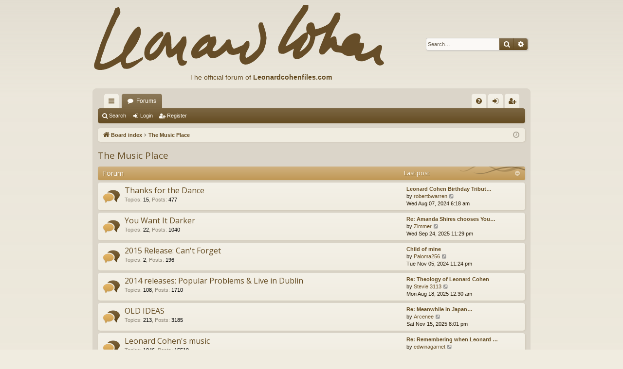

--- FILE ---
content_type: text/html; charset=UTF-8
request_url: https://www.leonardcohenforum.com/viewforum.php?f=22&sid=593ac9cc75053a77683454c0d4f9b6b1
body_size: 14810
content:
<!DOCTYPE html>
<html dir="ltr" lang="en-gb">
<head>
<meta charset="utf-8" />
<meta http-equiv="X-UA-Compatible" content="IE=edge">
<meta name="viewport" content="width=device-width, initial-scale=1" />

<title>The Music Place - leonardcohenforum.com</title>





	<link rel="canonical" href="http://www.leonardcohenforum.com/viewforum.php?f=22">

<!--
	phpBB style name: latte
	Based on style:   prosilver
	Original author:  Arty ( https://www.artodia.com )
	Modified by: 	  MrGaby
-->

<script>
	WebFontConfig = {
		google: {
			families: ['Open+Sans:300,300i,400,400i,600,600i,700,700i,800,800i&subset=cyrillic,cyrillic-ext,greek,greek-ext,latin-ext,vietnamese']
		}
	};

	(function(d) {
		var wf = d.createElement('script'), s = d.scripts[0];
		wf.src = 'https://ajax.googleapis.com/ajax/libs/webfont/1.5.18/webfont.js';
		wf.async = true;
		s.parentNode.insertBefore(wf, s);
	})(document);
</script>

<link href="https://maxcdn.bootstrapcdn.com/font-awesome/4.7.0/css/font-awesome.min.css" rel="stylesheet">
<link href="./styles/latte/theme/stylesheet.css?assets_version=48" rel="stylesheet">




<!--[if lte IE 9]>
	<link href="./styles/latte/theme/tweaks.css?assets_version=48" rel="stylesheet">
<![endif]-->





</head>
<body id="phpbb" class="nojs notouch section-viewforum ltr " data-online-text="Online">


	<a id="top" class="top-anchor" accesskey="t"></a>
	<div id="page-header" class="page-width">
		<div class="headerbar" role="banner">
					<div class="inner">

			<div id="site-description" class="site-description">
				<a id="logo" class="logo" href="./index.php?sid=5c093972a2a7097a748f17121d259422" title="Board index">
					<img src="./styles/latte/theme/images/logo.png" data-src-hd="./styles/latte/theme/images/logo_hd.png" alt="leonardcohenforum.com"/>
				</a>
                                <div style='position:absolute;top:150px;left:200px;font-size:14px;color:#654c22;'>The official forum of <a
href='http://www.leonardcohenfiles.com'><b>Leonardcohenfiles.com</b></a>
</div>


				<p class="sitename">leonardcohenforum.com</p>
				<p></p>
				<p class="skiplink"><a href="#start_here">Skip to content</a></p>
			</div>

															<div id="search-box" class="search-box search-header" role="search">
				<form action="./search.php?sid=5c093972a2a7097a748f17121d259422" method="get" id="search">
				<fieldset>
					<input name="keywords" id="keywords" type="search" maxlength="128" title="Search for keywords" class="inputbox search tiny" size="20" value="" placeholder="Search…" />
					<button class="button button-search" type="submit" title="Search">
						<i class="icon fa-search fa-fw" aria-hidden="true"></i><span class="sr-only">Search</span>
					</button>
					<a href="./search.php?sid=5c093972a2a7097a748f17121d259422" class="button button-search-end" title="Advanced search">
						<i class="icon fa-cog fa-fw" aria-hidden="true"></i><span class="sr-only">Advanced search</span>
					</a>
					<input type="hidden" name="sid" value="5c093972a2a7097a748f17121d259422" />

				</fieldset>
				</form>
			</div>
									
			</div>
					</div>

</div>
<div id="wrap" class="page-width">
<div>

				


<div class="navbar tabbed not-static" role="navigation">
	<div class="inner page-width">
		<div class="nav-tabs" data-current-page="viewforum">
			<ul class="leftside">
				<li id="quick-links" class="quick-links tab responsive-menu dropdown-container">
					<a href="#" class="nav-link dropdown-trigger">Quick links</a>
					<div class="dropdown">
						<div class="pointer"><div class="pointer-inner"></div></div>
						<ul class="dropdown-contents" role="menu">
								
			<li class="separator"></li>
													<li>
								<a href="./search.php?search_id=unanswered&amp;sid=5c093972a2a7097a748f17121d259422" role="menuitem">
									<i class="icon fa-file-o fa-fw icon-gray" aria-hidden="true"></i><span>Unanswered topics</span>
								</a>
							</li>
							<li>
								<a href="./search.php?search_id=active_topics&amp;sid=5c093972a2a7097a748f17121d259422" role="menuitem">
									<i class="icon fa-file-o fa-fw icon-blue" aria-hidden="true"></i><span>Active topics</span>
								</a>
							</li>
							<li class="separator"></li>
							<li>
								<a href="./search.php?sid=5c093972a2a7097a748f17121d259422" role="menuitem">
									<i class="icon fa-search fa-fw" aria-hidden="true"></i><span>Search</span>
								</a>
							</li>	
	
													</ul>
					</div>
				</li>
												<li class="tab forums selected" data-responsive-class="small-icon icon-forums">
					<a class="nav-link" href="./index.php?sid=5c093972a2a7097a748f17121d259422">Forums</a>
				</li>
											</ul>
			<ul class="rightside" role="menu">
								<li class="tab faq" data-select-match="faq" data-responsive-class="small-icon icon-faq">
					<a class="nav-link" href="/app.php/help/faq?sid=5c093972a2a7097a748f17121d259422" rel="help" title="Frequently Asked Questions" role="menuitem">
						<i class="icon fa-question-circle fa-fw" aria-hidden="true"></i><span>FAQ</span>
					</a>
				</li>
																									<li class="tab login"  data-skip-responsive="true" data-select-match="login"><a class="nav-link" href="./ucp.php?mode=login&amp;redirect=viewforum.php%3Ff%3D22&amp;sid=5c093972a2a7097a748f17121d259422" title="Login" accesskey="x" role="menuitem">Login</a></li>
											<li class="tab register" data-skip-responsive="true" data-select-match="register"><a class="nav-link" href="./ucp.php?mode=register&amp;sid=5c093972a2a7097a748f17121d259422" role="menuitem">Register</a></li>
																	</ul>
		</div>
	</div>
</div>

<div class="navbar secondary">
	<ul role="menubar">
											<li class="small-icon icon-search"><a href="./search.php?sid=5c093972a2a7097a748f17121d259422">Search</a></li>
														<li class="small-icon icon-login"><a href="./ucp.php?mode=login&amp;redirect=viewforum.php%3Ff%3D22&amp;sid=5c093972a2a7097a748f17121d259422" title="Login">Login</a></li>
									<li class="small-icon icon-register"><a href="./ucp.php?mode=register&amp;sid=5c093972a2a7097a748f17121d259422">Register</a></li>
									
			</ul>
</div>

	<div class="navbar">
	<ul id="nav-breadcrumbs" class="nav-breadcrumbs linklist navlinks" role="menubar">
				
		
		<li class="breadcrumbs" itemscope itemtype="https://schema.org/BreadcrumbList">

			
						<span class="crumb" itemtype="https://schema.org/ListItem" itemprop="itemListElement" itemscope><a itemprop="item" href="./index.php?sid=5c093972a2a7097a748f17121d259422" accesskey="h" data-navbar-reference="index"><i class="icon fa-home fa-fw"></i><span itemprop="name">Board index</span></a><meta itemprop="position" content="1" /></span>

									
						<span class="crumb" itemtype="https://schema.org/ListItem" itemprop="itemListElement" itemscope data-forum-id="22"><a itemprop="item" href="./viewforum.php?f=22&amp;sid=5c093972a2a7097a748f17121d259422"><span itemprop="name">The Music Place</span></a><meta itemprop="position" content="2" /></span>
						
			
		</li>

		
		
			<li class="rightside responsive-search">
				<a href="./search.php?sid=5c093972a2a7097a748f17121d259422" title="View the advanced search options" role="menuitem">
					<i class="icon fa-search fa-fw" aria-hidden="true"></i><span class="sr-only">Search</span>
				</a>
			</li>
				<li class="rightside dropdown-container icon-only">
			<a href="#" class="dropdown-trigger time" title="It is currently Tue Jan 20, 2026 1:28 am"><i class="fa fa-clock-o"></i></a>
			<div class="dropdown">
				<div class="pointer"><div class="pointer-inner"></div></div>
				<ul class="dropdown-contents">
					<li>It is currently Tue Jan 20, 2026 1:28 am</li>
					<li>All times are <span title="UTC+3">UTC+03:00</span></li>
				</ul>
			</div>
		</li>
	</ul>
</div>

		</div>


	
	<a id="start_here" class="top-anchor"></a>
	<div id="page-body" class="page-body" role="main">
		
		
		<h2 class="forum-title"><a href="./viewforum.php?f=22&amp;sid=5c093972a2a7097a748f17121d259422">The Music Place</a></h2>


	
	
				<div class="forabg category-93 elegant" data-hide-description="1">
			<div class="inner">
			<ul class="topiclist">
				<li class="header">
										<dl class="row-item">
						<dt><div class="list-inner">Forum</div></dt>
												<dd class="lastpost"><span>Last post</span></dd>
					</dl>
									</li>
			</ul>
			<ul class="topiclist forums">
		
					<li class="row forum-93">
									<dl class="row-item forum_read elegant-row">
				<dt title="No unread posts">
										<div class="list-inner">
																		<a href="./viewforum.php?f=93&amp;sid=5c093972a2a7097a748f17121d259422" class="forumtitle" data-id="93">Thanks for the Dance</a>
						<div class="forum-description">Leonard Cohen's posthumous album (2019)</div>													<div class="forum-statistics">
					<span class="dfn">Topics</span>: <span class="value">15</span><span class="comma">, </span>
					<span class="dfn">Posts</span>: <span class="value">477</span>
				</div>
						
												
																										<div class="forum-lastpost" style="display: none;">
								<span><strong>Last post:</strong> <a href="./viewtopic.php?p=381917&amp;sid=5c093972a2a7097a748f17121d259422#p381917" title="Leonard Cohen Birthday Tributes in NYC 9/20, and Woodstock 9/27" class="lastsubject">Leonard Cohen Birthday Tribut…</a></span>
								<span>by <a href="./memberlist.php?mode=viewprofile&amp;u=75038&amp;sid=5c093972a2a7097a748f17121d259422" class="username">robertbwarren</a>, Wed Aug 07, 2024 6:18 am</span>
							</div>
																		</div>
				</dt>
														<dd class="lastpost">
						<span>
							
															<dfn>Last post</dfn>
																										<a href="./viewtopic.php?p=381917&amp;sid=5c093972a2a7097a748f17121d259422#p381917" title="Leonard Cohen Birthday Tributes in NYC 9/20, and Woodstock 9/27" class="lastsubject">Leonard Cohen Birthday Tribut…</a> <br />
																	by <a href="./memberlist.php?mode=viewprofile&amp;u=75038&amp;sid=5c093972a2a7097a748f17121d259422" class="username">robertbwarren</a>																	<a href="./viewtopic.php?p=381917&amp;sid=5c093972a2a7097a748f17121d259422#p381917" title="View the latest post">
										<i class="icon fa-external-link-square fa-fw icon-lightgray icon-md" aria-hidden="true"></i><span class="sr-only">View the latest post</span>
									</a>
																<br /><time datetime="2024-08-07T03:18:44+00:00">Wed Aug 07, 2024 6:18 am</time>
													</span>
					</dd>
							</dl>
					</li>
			
	
	
			
					<li class="row forum-89">
									<dl class="row-item forum_read elegant-row">
				<dt title="No unread posts">
										<div class="list-inner">
																		<a href="./viewforum.php?f=89&amp;sid=5c093972a2a7097a748f17121d259422" class="forumtitle" data-id="89">You Want It Darker</a>
						<div class="forum-description">Leonard Cohen's last studio album (2016)</div>													<div class="forum-statistics">
					<span class="dfn">Topics</span>: <span class="value">22</span><span class="comma">, </span>
					<span class="dfn">Posts</span>: <span class="value">1040</span>
				</div>
						
												
																										<div class="forum-lastpost" style="display: none;">
								<span><strong>Last post:</strong> <a href="./viewtopic.php?p=383857&amp;sid=5c093972a2a7097a748f17121d259422#p383857" title="Re: Amanda Shires chooses You Want It Darker" class="lastsubject">Re: Amanda Shires chooses You…</a></span>
								<span>by <a href="./memberlist.php?mode=viewprofile&amp;u=19837&amp;sid=5c093972a2a7097a748f17121d259422" class="username">Zimmer</a>, Wed Sep 24, 2025 11:29 pm</span>
							</div>
																		</div>
				</dt>
														<dd class="lastpost">
						<span>
							
															<dfn>Last post</dfn>
																										<a href="./viewtopic.php?p=383857&amp;sid=5c093972a2a7097a748f17121d259422#p383857" title="Re: Amanda Shires chooses You Want It Darker" class="lastsubject">Re: Amanda Shires chooses You…</a> <br />
																	by <a href="./memberlist.php?mode=viewprofile&amp;u=19837&amp;sid=5c093972a2a7097a748f17121d259422" class="username">Zimmer</a>																	<a href="./viewtopic.php?p=383857&amp;sid=5c093972a2a7097a748f17121d259422#p383857" title="View the latest post">
										<i class="icon fa-external-link-square fa-fw icon-lightgray icon-md" aria-hidden="true"></i><span class="sr-only">View the latest post</span>
									</a>
																<br /><time datetime="2025-09-24T20:29:42+00:00">Wed Sep 24, 2025 11:29 pm</time>
													</span>
					</dd>
							</dl>
					</li>
			
	
	
			
					<li class="row forum-85">
									<dl class="row-item forum_read elegant-row">
				<dt title="No unread posts">
										<div class="list-inner">
																		<a href="./viewforum.php?f=85&amp;sid=5c093972a2a7097a748f17121d259422" class="forumtitle" data-id="85">2015 Release: Can't Forget</a>
																			<div class="forum-statistics">
					<span class="dfn">Topics</span>: <span class="value">2</span><span class="comma">, </span>
					<span class="dfn">Posts</span>: <span class="value">196</span>
				</div>
						
												
																										<div class="forum-lastpost" style="display: none;">
								<span><strong>Last post:</strong> <a href="./viewtopic.php?p=382309&amp;sid=5c093972a2a7097a748f17121d259422#p382309" title="Child of mine" class="lastsubject">Child of mine</a></span>
								<span>by <a href="./memberlist.php?mode=viewprofile&amp;u=75101&amp;sid=5c093972a2a7097a748f17121d259422" class="username">Paloma256</a>, Tue Nov 05, 2024 11:24 pm</span>
							</div>
																		</div>
				</dt>
														<dd class="lastpost">
						<span>
							
															<dfn>Last post</dfn>
																										<a href="./viewtopic.php?p=382309&amp;sid=5c093972a2a7097a748f17121d259422#p382309" title="Child of mine" class="lastsubject">Child of mine</a> <br />
																	by <a href="./memberlist.php?mode=viewprofile&amp;u=75101&amp;sid=5c093972a2a7097a748f17121d259422" class="username">Paloma256</a>																	<a href="./viewtopic.php?p=382309&amp;sid=5c093972a2a7097a748f17121d259422#p382309" title="View the latest post">
										<i class="icon fa-external-link-square fa-fw icon-lightgray icon-md" aria-hidden="true"></i><span class="sr-only">View the latest post</span>
									</a>
																<br /><time datetime="2024-11-05T20:24:29+00:00">Tue Nov 05, 2024 11:24 pm</time>
													</span>
					</dd>
							</dl>
					</li>
			
	
	
			
					<li class="row forum-82">
									<dl class="row-item forum_read elegant-row">
				<dt title="No unread posts">
										<div class="list-inner">
																		<a href="./viewforum.php?f=82&amp;sid=5c093972a2a7097a748f17121d259422" class="forumtitle" data-id="82">2014 releases: Popular Problems &amp; Live in Dublin</a>
						<div class="forum-description">This section is dedicated to the new studio album and the Dublin concert video</div>													<div class="forum-statistics">
					<span class="dfn">Topics</span>: <span class="value">108</span><span class="comma">, </span>
					<span class="dfn">Posts</span>: <span class="value">1710</span>
				</div>
						
												
																										<div class="forum-lastpost" style="display: none;">
								<span><strong>Last post:</strong> <a href="./viewtopic.php?p=383580&amp;sid=5c093972a2a7097a748f17121d259422#p383580" title="Re: Theology of Leonard Cohen" class="lastsubject">Re: Theology of Leonard Cohen</a></span>
								<span>by <a href="./memberlist.php?mode=viewprofile&amp;u=75335&amp;sid=5c093972a2a7097a748f17121d259422" class="username">Stevie 3113</a>, Mon Aug 18, 2025 12:30 am</span>
							</div>
																		</div>
				</dt>
														<dd class="lastpost">
						<span>
							
															<dfn>Last post</dfn>
																										<a href="./viewtopic.php?p=383580&amp;sid=5c093972a2a7097a748f17121d259422#p383580" title="Re: Theology of Leonard Cohen" class="lastsubject">Re: Theology of Leonard Cohen</a> <br />
																	by <a href="./memberlist.php?mode=viewprofile&amp;u=75335&amp;sid=5c093972a2a7097a748f17121d259422" class="username">Stevie 3113</a>																	<a href="./viewtopic.php?p=383580&amp;sid=5c093972a2a7097a748f17121d259422#p383580" title="View the latest post">
										<i class="icon fa-external-link-square fa-fw icon-lightgray icon-md" aria-hidden="true"></i><span class="sr-only">View the latest post</span>
									</a>
																<br /><time datetime="2025-08-17T21:30:44+00:00">Mon Aug 18, 2025 12:30 am</time>
													</span>
					</dd>
							</dl>
					</li>
			
	
	
			
					<li class="row forum-55">
									<dl class="row-item forum_read elegant-row">
				<dt title="No unread posts">
										<div class="list-inner">
																		<a href="./viewforum.php?f=55&amp;sid=5c093972a2a7097a748f17121d259422" class="forumtitle" data-id="55">OLD IDEAS</a>
						<div class="forum-description">Leonard Cohen's previous album (January 2012)</div>													<div class="forum-statistics">
					<span class="dfn">Topics</span>: <span class="value">213</span><span class="comma">, </span>
					<span class="dfn">Posts</span>: <span class="value">3185</span>
				</div>
						
												
																										<div class="forum-lastpost" style="display: none;">
								<span><strong>Last post:</strong> <a href="./viewtopic.php?p=383994&amp;sid=5c093972a2a7097a748f17121d259422#p383994" title="Re: Meanwhile in Japan…" class="lastsubject">Re: Meanwhile in Japan…</a></span>
								<span>by <a href="./memberlist.php?mode=viewprofile&amp;u=75426&amp;sid=5c093972a2a7097a748f17121d259422" class="username">Arcenee</a>, Sat Nov 15, 2025 8:01 pm</span>
							</div>
																		</div>
				</dt>
														<dd class="lastpost">
						<span>
							
															<dfn>Last post</dfn>
																										<a href="./viewtopic.php?p=383994&amp;sid=5c093972a2a7097a748f17121d259422#p383994" title="Re: Meanwhile in Japan…" class="lastsubject">Re: Meanwhile in Japan…</a> <br />
																	by <a href="./memberlist.php?mode=viewprofile&amp;u=75426&amp;sid=5c093972a2a7097a748f17121d259422" class="username">Arcenee</a>																	<a href="./viewtopic.php?p=383994&amp;sid=5c093972a2a7097a748f17121d259422#p383994" title="View the latest post">
										<i class="icon fa-external-link-square fa-fw icon-lightgray icon-md" aria-hidden="true"></i><span class="sr-only">View the latest post</span>
									</a>
																<br /><time datetime="2025-11-15T17:01:11+00:00">Sat Nov 15, 2025 8:01 pm</time>
													</span>
					</dd>
							</dl>
					</li>
			
	
	
			
					<li class="row forum-9">
									<dl class="row-item forum_read elegant-row">
				<dt title="No unread posts">
										<div class="list-inner">
																		<a href="./viewforum.php?f=9&amp;sid=5c093972a2a7097a748f17121d259422" class="forumtitle" data-id="9">Leonard Cohen's music</a>
						<div class="forum-description">General discussion about Leonard Cohen's songs and albums</div>													<div class="forum-statistics">
					<span class="dfn">Topics</span>: <span class="value">1046</span><span class="comma">, </span>
					<span class="dfn">Posts</span>: <span class="value">15519</span>
				</div>
						
												
																										<div class="forum-lastpost" style="display: none;">
								<span><strong>Last post:</strong> <a href="./viewtopic.php?p=384049&amp;sid=5c093972a2a7097a748f17121d259422#p384049" title="Re: Remembering when Leonard Cohen played Clark University in 1970" class="lastsubject">Re: Remembering when Leonard …</a></span>
								<span>by <a href="./memberlist.php?mode=viewprofile&amp;u=75437&amp;sid=5c093972a2a7097a748f17121d259422" class="username">edwinagarnet</a>, Thu Dec 04, 2025 12:47 pm</span>
							</div>
																		</div>
				</dt>
														<dd class="lastpost">
						<span>
							
															<dfn>Last post</dfn>
																										<a href="./viewtopic.php?p=384049&amp;sid=5c093972a2a7097a748f17121d259422#p384049" title="Re: Remembering when Leonard Cohen played Clark University in 1970" class="lastsubject">Re: Remembering when Leonard …</a> <br />
																	by <a href="./memberlist.php?mode=viewprofile&amp;u=75437&amp;sid=5c093972a2a7097a748f17121d259422" class="username">edwinagarnet</a>																	<a href="./viewtopic.php?p=384049&amp;sid=5c093972a2a7097a748f17121d259422#p384049" title="View the latest post">
										<i class="icon fa-external-link-square fa-fw icon-lightgray icon-md" aria-hidden="true"></i><span class="sr-only">View the latest post</span>
									</a>
																<br /><time datetime="2025-12-04T09:47:52+00:00">Thu Dec 04, 2025 12:47 pm</time>
													</span>
					</dd>
							</dl>
					</li>
			
	
	
			
					<li class="row forum-7">
									<dl class="row-item forum_read elegant-row">
				<dt title="No unread posts">
										<div class="list-inner">
																		<a href="./viewforum.php?f=7&amp;sid=5c093972a2a7097a748f17121d259422" class="forumtitle" data-id="7">Live performances &amp; YouTube clips</a>
						<div class="forum-description">Recollections from Leonard Cohen's pre-2008 tours, YouTube clips</div>													<div class="forum-statistics">
					<span class="dfn">Topics</span>: <span class="value">343</span><span class="comma">, </span>
					<span class="dfn">Posts</span>: <span class="value">2264</span>
				</div>
						
												
																										<div class="forum-lastpost" style="display: none;">
								<span><strong>Last post:</strong> <a href="./viewtopic.php?p=384075&amp;sid=5c093972a2a7097a748f17121d259422#p384075" title="Sir Anthony Hopkins" class="lastsubject">Sir Anthony Hopkins</a></span>
								<span>by <a href="./memberlist.php?mode=viewprofile&amp;u=11191&amp;sid=5c093972a2a7097a748f17121d259422" class="username">sebmelmoth2003</a>, Sun Dec 14, 2025 4:42 pm</span>
							</div>
																		</div>
				</dt>
														<dd class="lastpost">
						<span>
							
															<dfn>Last post</dfn>
																										<a href="./viewtopic.php?p=384075&amp;sid=5c093972a2a7097a748f17121d259422#p384075" title="Sir Anthony Hopkins" class="lastsubject">Sir Anthony Hopkins</a> <br />
																	by <a href="./memberlist.php?mode=viewprofile&amp;u=11191&amp;sid=5c093972a2a7097a748f17121d259422" class="username">sebmelmoth2003</a>																	<a href="./viewtopic.php?p=384075&amp;sid=5c093972a2a7097a748f17121d259422#p384075" title="View the latest post">
										<i class="icon fa-external-link-square fa-fw icon-lightgray icon-md" aria-hidden="true"></i><span class="sr-only">View the latest post</span>
									</a>
																<br /><time datetime="2025-12-14T13:42:28+00:00">Sun Dec 14, 2025 4:42 pm</time>
													</span>
					</dd>
							</dl>
					</li>
			
	
	
			
					<li class="row forum-80">
									<dl class="row-item forum_read elegant-row">
				<dt title="No unread posts">
										<div class="list-inner">
																		<a href="./viewforum.php?f=80&amp;sid=5c093972a2a7097a748f17121d259422" class="forumtitle" data-id="80">New Songs &amp; Rarities</a>
						<div class="forum-description">A new section for songs in progress and old unreleased songs and performances</div>													<div class="forum-statistics">
					<span class="dfn">Topics</span>: <span class="value">17</span><span class="comma">, </span>
					<span class="dfn">Posts</span>: <span class="value">108</span>
				</div>
						
												
																										<div class="forum-lastpost" style="display: none;">
								<span><strong>Last post:</strong> <a href="./viewtopic.php?p=381768&amp;sid=5c093972a2a7097a748f17121d259422#p381768" title="Quelqu'un a-il une idée sur à qui s'adresse &quot;the Letters&quot; &quot; ?" class="lastsubject">Quelqu'un a-il une idée sur à…</a></span>
								<span>by <a href="./memberlist.php?mode=viewprofile&amp;u=73451&amp;sid=5c093972a2a7097a748f17121d259422" class="username">Ana Saint Almon</a>, Mon Jun 17, 2024 1:08 pm</span>
							</div>
																		</div>
				</dt>
														<dd class="lastpost">
						<span>
							
															<dfn>Last post</dfn>
																										<a href="./viewtopic.php?p=381768&amp;sid=5c093972a2a7097a748f17121d259422#p381768" title="Quelqu'un a-il une idée sur à qui s'adresse &quot;the Letters&quot; &quot; ?" class="lastsubject">Quelqu'un a-il une idée sur à…</a> <br />
																	by <a href="./memberlist.php?mode=viewprofile&amp;u=73451&amp;sid=5c093972a2a7097a748f17121d259422" class="username">Ana Saint Almon</a>																	<a href="./viewtopic.php?p=381768&amp;sid=5c093972a2a7097a748f17121d259422#p381768" title="View the latest post">
										<i class="icon fa-external-link-square fa-fw icon-lightgray icon-md" aria-hidden="true"></i><span class="sr-only">View the latest post</span>
									</a>
																<br /><time datetime="2024-06-17T10:08:47+00:00">Mon Jun 17, 2024 1:08 pm</time>
													</span>
					</dd>
							</dl>
					</li>
			
	
	
			
					<li class="row forum-4">
									<dl class="row-item forum_read elegant-row">
				<dt title="No unread posts">
										<div class="list-inner">
																		<a href="./viewforum.php?f=4&amp;sid=5c093972a2a7097a748f17121d259422" class="forumtitle" data-id="4">Live in London, Dear Heather, The Essential Leonard Cohen, Ten New Songs</a>
						<div class="forum-description">Leonard Cohen's recent albums - share your views with others!</div>													<div class="forum-statistics">
					<span class="dfn">Topics</span>: <span class="value">257</span><span class="comma">, </span>
					<span class="dfn">Posts</span>: <span class="value">2567</span>
				</div>
						
												
																										<div class="forum-lastpost" style="display: none;">
								<span><strong>Last post:</strong> <a href="./viewtopic.php?p=383463&amp;sid=5c093972a2a7097a748f17121d259422#p383463" title="" class="lastsubject"></a></span>
								<span>by <a href="./memberlist.php?mode=viewprofile&amp;u=75308&amp;sid=5c093972a2a7097a748f17121d259422" class="username">love leonard</a>, Fri Jul 18, 2025 8:26 pm</span>
							</div>
																		</div>
				</dt>
														<dd class="lastpost">
						<span>
							
															<dfn>Last post</dfn>
																	by <a href="./memberlist.php?mode=viewprofile&amp;u=75308&amp;sid=5c093972a2a7097a748f17121d259422" class="username">love leonard</a>																	<a href="./viewtopic.php?p=383463&amp;sid=5c093972a2a7097a748f17121d259422#p383463" title="View the latest post">
										<i class="icon fa-external-link-square fa-fw icon-lightgray icon-md" aria-hidden="true"></i><span class="sr-only">View the latest post</span>
									</a>
																<br /><time datetime="2025-07-18T17:26:56+00:00">Fri Jul 18, 2025 8:26 pm</time>
													</span>
					</dd>
							</dl>
					</li>
			
	
	
			
					<li class="row forum-84">
									<dl class="row-item forum_read elegant-row">
				<dt title="No unread posts">
										<div class="list-inner">
																		<a href="./viewforum.php?f=84&amp;sid=5c093972a2a7097a748f17121d259422" class="forumtitle" data-id="84">Blue Alert</a>
																			<div class="forum-statistics">
					<span class="dfn">Topics</span>: <span class="value">98</span><span class="comma">, </span>
					<span class="dfn">Posts</span>: <span class="value">922</span>
				</div>
						
												
																										<div class="forum-lastpost" style="display: none;">
								<span><strong>Last post:</strong> <a href="./viewtopic.php?p=381570&amp;sid=5c093972a2a7097a748f17121d259422#p381570" title="bluets" class="lastsubject">bluets</a></span>
								<span>by <a href="./memberlist.php?mode=viewprofile&amp;u=11191&amp;sid=5c093972a2a7097a748f17121d259422" class="username">sebmelmoth2003</a>, Fri May 10, 2024 12:35 pm</span>
							</div>
																		</div>
				</dt>
														<dd class="lastpost">
						<span>
							
															<dfn>Last post</dfn>
																										<a href="./viewtopic.php?p=381570&amp;sid=5c093972a2a7097a748f17121d259422#p381570" title="bluets" class="lastsubject">bluets</a> <br />
																	by <a href="./memberlist.php?mode=viewprofile&amp;u=11191&amp;sid=5c093972a2a7097a748f17121d259422" class="username">sebmelmoth2003</a>																	<a href="./viewtopic.php?p=381570&amp;sid=5c093972a2a7097a748f17121d259422#p381570" title="View the latest post">
										<i class="icon fa-external-link-square fa-fw icon-lightgray icon-md" aria-hidden="true"></i><span class="sr-only">View the latest post</span>
									</a>
																<br /><time datetime="2024-05-10T09:35:17+00:00">Fri May 10, 2024 12:35 pm</time>
													</span>
					</dd>
							</dl>
					</li>
			
	
	
			
					<li class="row forum-57">
									<dl class="row-item forum_read elegant-row">
				<dt title="No unread posts">
										<div class="list-inner">
																		<a href="./viewforum.php?f=57&amp;sid=5c093972a2a7097a748f17121d259422" class="forumtitle" data-id="57">Related Artists</a>
						<div class="forum-description">Anjani, Sharon Robinson, NEeMA, The Webb Sisters, Dino Soldo, Jennifer Warnes, Perla Batalla, Julie Christensen, Unified Heart Touring Band, Leonard's tours musicians...</div>													<div class="forum-statistics">
					<span class="dfn">Topics</span>: <span class="value">290</span><span class="comma">, </span>
					<span class="dfn">Posts</span>: <span class="value">1759</span>
				</div>
						
												
																										<div class="forum-lastpost" style="display: none;">
								<span><strong>Last post:</strong> <a href="./viewtopic.php?p=383870&amp;sid=5c093972a2a7097a748f17121d259422#p383870" title="cameron winter from indie group - geese" class="lastsubject">cameron winter from indie gro…</a></span>
								<span>by <a href="./memberlist.php?mode=viewprofile&amp;u=11191&amp;sid=5c093972a2a7097a748f17121d259422" class="username">sebmelmoth2003</a>, Tue Sep 30, 2025 11:43 am</span>
							</div>
																		</div>
				</dt>
														<dd class="lastpost">
						<span>
							
															<dfn>Last post</dfn>
																										<a href="./viewtopic.php?p=383870&amp;sid=5c093972a2a7097a748f17121d259422#p383870" title="cameron winter from indie group - geese" class="lastsubject">cameron winter from indie gro…</a> <br />
																	by <a href="./memberlist.php?mode=viewprofile&amp;u=11191&amp;sid=5c093972a2a7097a748f17121d259422" class="username">sebmelmoth2003</a>																	<a href="./viewtopic.php?p=383870&amp;sid=5c093972a2a7097a748f17121d259422#p383870" title="View the latest post">
										<i class="icon fa-external-link-square fa-fw icon-lightgray icon-md" aria-hidden="true"></i><span class="sr-only">View the latest post</span>
									</a>
																<br /><time datetime="2025-09-30T08:43:51+00:00">Tue Sep 30, 2025 11:43 am</time>
													</span>
					</dd>
							</dl>
					</li>
			
	
	
			
					<li class="row forum-56">
									<dl class="row-item forum_read elegant-row">
				<dt title="No unread posts">
										<div class="list-inner">
																		<a href="./viewforum.php?f=56&amp;sid=5c093972a2a7097a748f17121d259422" class="forumtitle" data-id="56">Adam Cohen</a>
						<div class="forum-description">Adam Cohen's music, tours, other news</div>													<div class="forum-statistics">
					<span class="dfn">Topics</span>: <span class="value">83</span><span class="comma">, </span>
					<span class="dfn">Posts</span>: <span class="value">602</span>
				</div>
						
												
																										<div class="forum-lastpost" style="display: none;">
								<span><strong>Last post:</strong> <a href="./viewtopic.php?p=380482&amp;sid=5c093972a2a7097a748f17121d259422#p380482" title="Jools Holland's &quot;Later&quot;" class="lastsubject">Jools Holland's &quot;Later&quot;</a></span>
								<span>by <a href="./memberlist.php?mode=viewprofile&amp;u=11191&amp;sid=5c093972a2a7097a748f17121d259422" class="username">sebmelmoth2003</a>, Fri Aug 25, 2023 12:30 pm</span>
							</div>
																		</div>
				</dt>
														<dd class="lastpost">
						<span>
							
															<dfn>Last post</dfn>
																										<a href="./viewtopic.php?p=380482&amp;sid=5c093972a2a7097a748f17121d259422#p380482" title="Jools Holland's &quot;Later&quot;" class="lastsubject">Jools Holland's &quot;Later&quot;</a> <br />
																	by <a href="./memberlist.php?mode=viewprofile&amp;u=11191&amp;sid=5c093972a2a7097a748f17121d259422" class="username">sebmelmoth2003</a>																	<a href="./viewtopic.php?p=380482&amp;sid=5c093972a2a7097a748f17121d259422#p380482" title="View the latest post">
										<i class="icon fa-external-link-square fa-fw icon-lightgray icon-md" aria-hidden="true"></i><span class="sr-only">View the latest post</span>
									</a>
																<br /><time datetime="2023-08-25T09:30:08+00:00">Fri Aug 25, 2023 12:30 pm</time>
													</span>
					</dd>
							</dl>
					</li>
			
	
	
			
					<li class="row forum-15">
									<dl class="row-item forum_read elegant-row">
				<dt title="No unread posts">
										<div class="list-inner">
																		<a href="./viewforum.php?f=15&amp;sid=5c093972a2a7097a748f17121d259422" class="forumtitle" data-id="15">Other music</a>
						<div class="forum-description">This section is for all other music-related topics</div>													<div class="forum-statistics">
					<span class="dfn">Topics</span>: <span class="value">2020</span><span class="comma">, </span>
					<span class="dfn">Posts</span>: <span class="value">13066</span>
				</div>
						
												
																										<div class="forum-lastpost" style="display: none;">
								<span><strong>Last post:</strong> <a href="./viewtopic.php?p=384070&amp;sid=5c093972a2a7097a748f17121d259422#p384070" title="Springtime in New York - Bob Dylan" class="lastsubject">Springtime in New York - Bob …</a></span>
								<span>by <a href="./memberlist.php?mode=viewprofile&amp;u=62&amp;sid=5c093972a2a7097a748f17121d259422" class="username">Kush</a>, Wed Dec 10, 2025 5:36 am</span>
							</div>
																		</div>
				</dt>
														<dd class="lastpost">
						<span>
							
															<dfn>Last post</dfn>
																										<a href="./viewtopic.php?p=384070&amp;sid=5c093972a2a7097a748f17121d259422#p384070" title="Springtime in New York - Bob Dylan" class="lastsubject">Springtime in New York - Bob …</a> <br />
																	by <a href="./memberlist.php?mode=viewprofile&amp;u=62&amp;sid=5c093972a2a7097a748f17121d259422" class="username">Kush</a>																	<a href="./viewtopic.php?p=384070&amp;sid=5c093972a2a7097a748f17121d259422#p384070" title="View the latest post">
										<i class="icon fa-external-link-square fa-fw icon-lightgray icon-md" aria-hidden="true"></i><span class="sr-only">View the latest post</span>
									</a>
																<br /><time datetime="2025-12-10T02:36:33+00:00">Wed Dec 10, 2025 5:36 am</time>
													</span>
					</dd>
							</dl>
					</li>
			
				</ul>

			</div>
		</div>
		





	
			<div class="forumbg">
		<div class="inner">
		<ul class="topiclist">
			<li class="header">
				<dl class="row-item">
					<dt id="active_topics"><div class="list-inner">Active topics</div></dt>
					<dd class="posts">Replies</dd>
					<dd class="views">Views</dd>
					<dd class="lastpost"><span>Last post</span></dd>
				</dl>
			</li>
		</ul>
		<ul class="topiclist topics">
	
				<li class="row bg1 sticky">
						<dl class="row-item sticky_read">
				<dt title="No unread posts">
										<div class="list-inner">
																		<a href="./viewtopic.php?t=36794&amp;sid=5c093972a2a7097a748f17121d259422" class="topictitle">Title song  'You Want It Darker'</a>																								<br />
												<i class="topic-status sticky fa fa-thumb-tack"></i>
												<div class="responsive-show" style="display: none;">
							Last post by <a href="./memberlist.php?mode=viewprofile&amp;u=74629&amp;sid=5c093972a2a7097a748f17121d259422" class="username">ManelS</a> &laquo; <a href="./viewtopic.php?p=379727&amp;sid=5c093972a2a7097a748f17121d259422#p379727" title="Go to last post"><time datetime="2023-01-26T09:09:37+00:00">Thu Jan 26, 2023 12:09 pm</time></a>
													</div>
														<span class="responsive-show left-box" style="display: none;">Replies: <strong>60</strong></span>
													
						<div class="topic-poster responsive-hide left-box">
														<i class="icon fa-paperclip fa-fw" aria-hidden="true"></i>														by <a href="./memberlist.php?mode=viewprofile&amp;u=1841&amp;sid=5c093972a2a7097a748f17121d259422" class="username">swisschris</a> &raquo; <time datetime="2016-09-20T22:19:55+00:00">Wed Sep 21, 2016 1:19 am</time>
																				</div>
												<div class="pagination">
							<span><i class="icon fa-clone fa-fw" aria-hidden="true"></i></span>
							<ul>
															<li><a class="button" href="./viewtopic.php?t=36794&amp;sid=5c093972a2a7097a748f17121d259422">1</a></li>
																							<li><a class="button" href="./viewtopic.php?t=36794&amp;sid=5c093972a2a7097a748f17121d259422&amp;start=15">2</a></li>
																							<li><a class="button" href="./viewtopic.php?t=36794&amp;sid=5c093972a2a7097a748f17121d259422&amp;start=30">3</a></li>
																							<li><a class="button" href="./viewtopic.php?t=36794&amp;sid=5c093972a2a7097a748f17121d259422&amp;start=45">4</a></li>
																							<li><a class="button" href="./viewtopic.php?t=36794&amp;sid=5c093972a2a7097a748f17121d259422&amp;start=60">5</a></li>
																																													</ul>
						</div>
						
											</div>
				</dt>
				<dd class="posts">60 <dfn>Replies</dfn></dd>
				<dd class="views">130677 <dfn>Views</dfn></dd>
				<dd class="lastpost">
					<span><dfn>Last post </dfn>by <a href="./memberlist.php?mode=viewprofile&amp;u=74629&amp;sid=5c093972a2a7097a748f17121d259422" class="username">ManelS</a>													<a href="./viewtopic.php?p=379727&amp;sid=5c093972a2a7097a748f17121d259422#p379727" title="Go to last post">
								<i class="icon fa-external-link-square fa-fw icon-lightgray icon-md" aria-hidden="true"></i><span class="sr-only"></span>
							</a>
												<br /><time datetime="2023-01-26T09:09:37+00:00">Thu Jan 26, 2023 12:09 pm</time>
					</span>
				</dd>
			</dl>
					</li>
		
	

	
	
				<li class="row bg2 sticky">
						<dl class="row-item sticky_read">
				<dt title="No unread posts">
										<div class="list-inner">
																		<a href="./viewtopic.php?t=31068&amp;sid=5c093972a2a7097a748f17121d259422" class="topictitle">A lyric video for &quot;Show Me The Place&quot;</a>																								<br />
												<i class="topic-status sticky fa fa-thumb-tack"></i>
												<div class="responsive-show" style="display: none;">
							Last post by <a href="./memberlist.php?mode=viewprofile&amp;u=73998&amp;sid=5c093972a2a7097a748f17121d259422" class="username">Patrick Hasselbank</a> &laquo; <a href="./viewtopic.php?p=377881&amp;sid=5c093972a2a7097a748f17121d259422#p377881" title="Go to last post"><time datetime="2021-11-30T09:38:59+00:00">Tue Nov 30, 2021 12:38 pm</time></a>
													</div>
														<span class="responsive-show left-box" style="display: none;">Replies: <strong>32</strong></span>
													
						<div class="topic-poster responsive-hide left-box">
																												by <a href="./memberlist.php?mode=viewprofile&amp;u=2&amp;sid=5c093972a2a7097a748f17121d259422" style="color: #AA0000;" class="username-coloured">jarkko</a> &raquo; <time datetime="2011-12-23T09:52:18+00:00">Fri Dec 23, 2011 12:52 pm</time>
																				</div>
												<div class="pagination">
							<span><i class="icon fa-clone fa-fw" aria-hidden="true"></i></span>
							<ul>
															<li><a class="button" href="./viewtopic.php?t=31068&amp;sid=5c093972a2a7097a748f17121d259422">1</a></li>
																							<li><a class="button" href="./viewtopic.php?t=31068&amp;sid=5c093972a2a7097a748f17121d259422&amp;start=15">2</a></li>
																							<li><a class="button" href="./viewtopic.php?t=31068&amp;sid=5c093972a2a7097a748f17121d259422&amp;start=30">3</a></li>
																																													</ul>
						</div>
						
											</div>
				</dt>
				<dd class="posts">32 <dfn>Replies</dfn></dd>
				<dd class="views">107579 <dfn>Views</dfn></dd>
				<dd class="lastpost">
					<span><dfn>Last post </dfn>by <a href="./memberlist.php?mode=viewprofile&amp;u=73998&amp;sid=5c093972a2a7097a748f17121d259422" class="username">Patrick Hasselbank</a>													<a href="./viewtopic.php?p=377881&amp;sid=5c093972a2a7097a748f17121d259422#p377881" title="Go to last post">
								<i class="icon fa-external-link-square fa-fw icon-lightgray icon-md" aria-hidden="true"></i><span class="sr-only"></span>
							</a>
												<br /><time datetime="2021-11-30T09:38:59+00:00">Tue Nov 30, 2021 12:38 pm</time>
					</span>
				</dd>
			</dl>
					</li>
		
	

	
	
				<li class="row bg1 sticky">
						<dl class="row-item sticky_read">
				<dt title="No unread posts">
										<div class="list-inner">
																		<a href="./viewtopic.php?t=38689&amp;sid=5c093972a2a7097a748f17121d259422" class="topictitle">Happens to the Heart - song and video released</a>																								<br />
												<i class="topic-status sticky fa fa-thumb-tack"></i>
												<div class="responsive-show" style="display: none;">
							Last post by <a href="./memberlist.php?mode=viewprofile&amp;u=69604&amp;sid=5c093972a2a7097a748f17121d259422" class="username">Jean Fournell</a> &laquo; <a href="./viewtopic.php?p=373472&amp;sid=5c093972a2a7097a748f17121d259422#p373472" title="Go to last post"><time datetime="2020-01-01T19:11:04+00:00">Wed Jan 01, 2020 10:11 pm</time></a>
													</div>
														<span class="responsive-show left-box" style="display: none;">Replies: <strong>51</strong></span>
													
						<div class="topic-poster responsive-hide left-box">
														<i class="icon fa-paperclip fa-fw" aria-hidden="true"></i>														by <a href="./memberlist.php?mode=viewprofile&amp;u=1841&amp;sid=5c093972a2a7097a748f17121d259422" class="username">swisschris</a> &raquo; <time datetime="2019-10-24T14:21:14+00:00">Thu Oct 24, 2019 5:21 pm</time>
																				</div>
												<div class="pagination">
							<span><i class="icon fa-clone fa-fw" aria-hidden="true"></i></span>
							<ul>
															<li><a class="button" href="./viewtopic.php?t=38689&amp;sid=5c093972a2a7097a748f17121d259422">1</a></li>
																							<li><a class="button" href="./viewtopic.php?t=38689&amp;sid=5c093972a2a7097a748f17121d259422&amp;start=15">2</a></li>
																							<li><a class="button" href="./viewtopic.php?t=38689&amp;sid=5c093972a2a7097a748f17121d259422&amp;start=30">3</a></li>
																							<li><a class="button" href="./viewtopic.php?t=38689&amp;sid=5c093972a2a7097a748f17121d259422&amp;start=45">4</a></li>
																																													</ul>
						</div>
						
											</div>
				</dt>
				<dd class="posts">51 <dfn>Replies</dfn></dd>
				<dd class="views">103158 <dfn>Views</dfn></dd>
				<dd class="lastpost">
					<span><dfn>Last post </dfn>by <a href="./memberlist.php?mode=viewprofile&amp;u=69604&amp;sid=5c093972a2a7097a748f17121d259422" class="username">Jean Fournell</a>													<a href="./viewtopic.php?p=373472&amp;sid=5c093972a2a7097a748f17121d259422#p373472" title="Go to last post">
								<i class="icon fa-external-link-square fa-fw icon-lightgray icon-md" aria-hidden="true"></i><span class="sr-only"></span>
							</a>
												<br /><time datetime="2020-01-01T19:11:04+00:00">Wed Jan 01, 2020 10:11 pm</time>
					</span>
				</dd>
			</dl>
					</li>
		
	

	
	
				<li class="row bg2 sticky">
						<dl class="row-item sticky_read">
				<dt title="No unread posts">
										<div class="list-inner">
																		<a href="./viewtopic.php?t=38219&amp;sid=5c093972a2a7097a748f17121d259422" class="topictitle">&quot;A new album of original Leonard Cohen songs is in the works&quot;</a>																								<br />
												<i class="topic-status sticky fa fa-thumb-tack"></i>
												<div class="responsive-show" style="display: none;">
							Last post by <a href="./memberlist.php?mode=viewprofile&amp;u=2&amp;sid=5c093972a2a7097a748f17121d259422" style="color: #AA0000;" class="username-coloured">jarkko</a> &laquo; <a href="./viewtopic.php?p=372336&amp;sid=5c093972a2a7097a748f17121d259422#p372336" title="Go to last post"><time datetime="2019-09-19T18:20:23+00:00">Thu Sep 19, 2019 9:20 pm</time></a>
													</div>
														<span class="responsive-show left-box" style="display: none;">Replies: <strong>54</strong></span>
													
						<div class="topic-poster responsive-hide left-box">
														<i class="icon fa-paperclip fa-fw" aria-hidden="true"></i>														by <a href="./memberlist.php?mode=viewprofile&amp;u=2&amp;sid=5c093972a2a7097a748f17121d259422" style="color: #AA0000;" class="username-coloured">jarkko</a> &raquo; <time datetime="2018-09-27T17:44:44+00:00">Thu Sep 27, 2018 8:44 pm</time>
																				</div>
												<div class="pagination">
							<span><i class="icon fa-clone fa-fw" aria-hidden="true"></i></span>
							<ul>
															<li><a class="button" href="./viewtopic.php?t=38219&amp;sid=5c093972a2a7097a748f17121d259422">1</a></li>
																							<li><a class="button" href="./viewtopic.php?t=38219&amp;sid=5c093972a2a7097a748f17121d259422&amp;start=15">2</a></li>
																							<li><a class="button" href="./viewtopic.php?t=38219&amp;sid=5c093972a2a7097a748f17121d259422&amp;start=30">3</a></li>
																							<li><a class="button" href="./viewtopic.php?t=38219&amp;sid=5c093972a2a7097a748f17121d259422&amp;start=45">4</a></li>
																																													</ul>
						</div>
						
											</div>
				</dt>
				<dd class="posts">54 <dfn>Replies</dfn></dd>
				<dd class="views">131579 <dfn>Views</dfn></dd>
				<dd class="lastpost">
					<span><dfn>Last post </dfn>by <a href="./memberlist.php?mode=viewprofile&amp;u=2&amp;sid=5c093972a2a7097a748f17121d259422" style="color: #AA0000;" class="username-coloured">jarkko</a>													<a href="./viewtopic.php?p=372336&amp;sid=5c093972a2a7097a748f17121d259422#p372336" title="Go to last post">
								<i class="icon fa-external-link-square fa-fw icon-lightgray icon-md" aria-hidden="true"></i><span class="sr-only"></span>
							</a>
												<br /><time datetime="2019-09-19T18:20:23+00:00">Thu Sep 19, 2019 9:20 pm</time>
					</span>
				</dd>
			</dl>
					</li>
		
	

	
	
				<li class="row bg1 sticky">
						<dl class="row-item sticky_read">
				<dt title="No unread posts">
										<div class="list-inner">
																		<a href="./viewtopic.php?t=36887&amp;sid=5c093972a2a7097a748f17121d259422" class="topictitle">Darker Album in the charts</a>																								<br />
												<i class="topic-status sticky fa fa-thumb-tack"></i>
												<div class="responsive-show" style="display: none;">
							Last post by <a href="./memberlist.php?mode=viewprofile&amp;u=598&amp;sid=5c093972a2a7097a748f17121d259422" class="username">Maarten</a> &laquo; <a href="./viewtopic.php?p=368186&amp;sid=5c093972a2a7097a748f17121d259422#p368186" title="Go to last post"><time datetime="2017-12-27T14:15:11+00:00">Wed Dec 27, 2017 5:15 pm</time></a>
													</div>
														<span class="responsive-show left-box" style="display: none;">Replies: <strong>75</strong></span>
													
						<div class="topic-poster responsive-hide left-box">
														<i class="icon fa-paperclip fa-fw" aria-hidden="true"></i>														by <a href="./memberlist.php?mode=viewprofile&amp;u=2&amp;sid=5c093972a2a7097a748f17121d259422" style="color: #AA0000;" class="username-coloured">jarkko</a> &raquo; <time datetime="2016-10-21T05:56:12+00:00">Fri Oct 21, 2016 8:56 am</time>
																				</div>
												<div class="pagination">
							<span><i class="icon fa-clone fa-fw" aria-hidden="true"></i></span>
							<ul>
															<li><a class="button" href="./viewtopic.php?t=36887&amp;sid=5c093972a2a7097a748f17121d259422">1</a></li>
																							<li><a class="button" href="./viewtopic.php?t=36887&amp;sid=5c093972a2a7097a748f17121d259422&amp;start=15">2</a></li>
																							<li><a class="button" href="./viewtopic.php?t=36887&amp;sid=5c093972a2a7097a748f17121d259422&amp;start=30">3</a></li>
																							<li><a class="button" href="./viewtopic.php?t=36887&amp;sid=5c093972a2a7097a748f17121d259422&amp;start=45">4</a></li>
																							<li><a class="button" href="./viewtopic.php?t=36887&amp;sid=5c093972a2a7097a748f17121d259422&amp;start=60">5</a></li>
																							<li><a class="button" href="./viewtopic.php?t=36887&amp;sid=5c093972a2a7097a748f17121d259422&amp;start=75">6</a></li>
																																													</ul>
						</div>
						
											</div>
				</dt>
				<dd class="posts">75 <dfn>Replies</dfn></dd>
				<dd class="views">180298 <dfn>Views</dfn></dd>
				<dd class="lastpost">
					<span><dfn>Last post </dfn>by <a href="./memberlist.php?mode=viewprofile&amp;u=598&amp;sid=5c093972a2a7097a748f17121d259422" class="username">Maarten</a>													<a href="./viewtopic.php?p=368186&amp;sid=5c093972a2a7097a748f17121d259422#p368186" title="Go to last post">
								<i class="icon fa-external-link-square fa-fw icon-lightgray icon-md" aria-hidden="true"></i><span class="sr-only"></span>
							</a>
												<br /><time datetime="2017-12-27T14:15:11+00:00">Wed Dec 27, 2017 5:15 pm</time>
					</span>
				</dd>
			</dl>
					</li>
		
	

	
	
				<li class="row bg2 sticky">
						<dl class="row-item sticky_read">
				<dt title="No unread posts">
										<div class="list-inner">
																		<a href="./viewtopic.php?t=36884&amp;sid=5c093972a2a7097a748f17121d259422" class="topictitle">The Darker Album: Complete Lyrics</a>																								<br />
												<i class="topic-status sticky fa fa-thumb-tack"></i>
												<div class="responsive-show" style="display: none;">
							Last post by <a href="./memberlist.php?mode=viewprofile&amp;u=175&amp;sid=5c093972a2a7097a748f17121d259422" class="username">Steve Wilcox</a> &laquo; <a href="./viewtopic.php?p=363956&amp;sid=5c093972a2a7097a748f17121d259422#p363956" title="Go to last post"><time datetime="2017-01-23T20:42:58+00:00">Mon Jan 23, 2017 11:42 pm</time></a>
													</div>
														<span class="responsive-show left-box" style="display: none;">Replies: <strong>4</strong></span>
													
						<div class="topic-poster responsive-hide left-box">
																												by <a href="./memberlist.php?mode=viewprofile&amp;u=2&amp;sid=5c093972a2a7097a748f17121d259422" style="color: #AA0000;" class="username-coloured">jarkko</a> &raquo; <time datetime="2016-10-20T14:35:03+00:00">Thu Oct 20, 2016 5:35 pm</time>
																				</div>
						
											</div>
				</dt>
				<dd class="posts">4 <dfn>Replies</dfn></dd>
				<dd class="views">47573 <dfn>Views</dfn></dd>
				<dd class="lastpost">
					<span><dfn>Last post </dfn>by <a href="./memberlist.php?mode=viewprofile&amp;u=175&amp;sid=5c093972a2a7097a748f17121d259422" class="username">Steve Wilcox</a>													<a href="./viewtopic.php?p=363956&amp;sid=5c093972a2a7097a748f17121d259422#p363956" title="Go to last post">
								<i class="icon fa-external-link-square fa-fw icon-lightgray icon-md" aria-hidden="true"></i><span class="sr-only"></span>
							</a>
												<br /><time datetime="2017-01-23T20:42:58+00:00">Mon Jan 23, 2017 11:42 pm</time>
					</span>
				</dd>
			</dl>
					</li>
		
	

	
	
				<li class="row bg1 sticky">
						<dl class="row-item sticky_read">
				<dt title="No unread posts">
										<div class="list-inner">
																		<a href="./viewtopic.php?t=35285&amp;sid=5c093972a2a7097a748f17121d259422" class="topictitle">Press Release of Popular Problems</a>																								<br />
												<i class="topic-status sticky fa fa-thumb-tack"></i>
												<div class="responsive-show" style="display: none;">
							Last post by <a href="./memberlist.php?mode=viewprofile&amp;u=383&amp;sid=5c093972a2a7097a748f17121d259422" class="username">Tchocolatl</a> &laquo; <a href="./viewtopic.php?p=349574&amp;sid=5c093972a2a7097a748f17121d259422#p349574" title="Go to last post"><time datetime="2014-10-17T16:12:03+00:00">Fri Oct 17, 2014 7:12 pm</time></a>
													</div>
														<span class="responsive-show left-box" style="display: none;">Replies: <strong>15</strong></span>
													
						<div class="topic-poster responsive-hide left-box">
														<i class="icon fa-paperclip fa-fw" aria-hidden="true"></i>														by <a href="./memberlist.php?mode=viewprofile&amp;u=2&amp;sid=5c093972a2a7097a748f17121d259422" style="color: #AA0000;" class="username-coloured">jarkko</a> &raquo; <time datetime="2014-08-19T12:33:59+00:00">Tue Aug 19, 2014 3:33 pm</time>
																				</div>
												<div class="pagination">
							<span><i class="icon fa-clone fa-fw" aria-hidden="true"></i></span>
							<ul>
															<li><a class="button" href="./viewtopic.php?t=35285&amp;sid=5c093972a2a7097a748f17121d259422">1</a></li>
																							<li><a class="button" href="./viewtopic.php?t=35285&amp;sid=5c093972a2a7097a748f17121d259422&amp;start=15">2</a></li>
																																													</ul>
						</div>
						
											</div>
				</dt>
				<dd class="posts">15 <dfn>Replies</dfn></dd>
				<dd class="views">67706 <dfn>Views</dfn></dd>
				<dd class="lastpost">
					<span><dfn>Last post </dfn>by <a href="./memberlist.php?mode=viewprofile&amp;u=383&amp;sid=5c093972a2a7097a748f17121d259422" class="username">Tchocolatl</a>													<a href="./viewtopic.php?p=349574&amp;sid=5c093972a2a7097a748f17121d259422#p349574" title="Go to last post">
								<i class="icon fa-external-link-square fa-fw icon-lightgray icon-md" aria-hidden="true"></i><span class="sr-only"></span>
							</a>
												<br /><time datetime="2014-10-17T16:12:03+00:00">Fri Oct 17, 2014 7:12 pm</time>
					</span>
				</dd>
			</dl>
					</li>
		
	

	
	
				<li class="row bg2 sticky">
						<dl class="row-item sticky_read">
				<dt title="No unread posts">
										<div class="list-inner">
																		<a href="./viewtopic.php?t=30935&amp;sid=5c093972a2a7097a748f17121d259422" class="topictitle">ADAM COHEN: TOUR 2012 IN AUSTRALIA &amp; CANADA</a>																								<br />
												<i class="topic-status sticky fa fa-thumb-tack"></i>
												<div class="responsive-show" style="display: none;">
							Last post by <a href="./memberlist.php?mode=viewprofile&amp;u=67117&amp;sid=5c093972a2a7097a748f17121d259422" class="username">JudyJudyJudy</a> &laquo; <a href="./viewtopic.php?p=318054&amp;sid=5c093972a2a7097a748f17121d259422#p318054" title="Go to last post"><time datetime="2012-11-09T13:08:02+00:00">Fri Nov 09, 2012 4:08 pm</time></a>
													</div>
														<span class="responsive-show left-box" style="display: none;">Replies: <strong>15</strong></span>
													
						<div class="topic-poster responsive-hide left-box">
																												by <a href="./memberlist.php?mode=viewprofile&amp;u=2&amp;sid=5c093972a2a7097a748f17121d259422" style="color: #AA0000;" class="username-coloured">jarkko</a> &raquo; <time datetime="2011-11-30T19:55:12+00:00">Wed Nov 30, 2011 10:55 pm</time>
																				</div>
												<div class="pagination">
							<span><i class="icon fa-clone fa-fw" aria-hidden="true"></i></span>
							<ul>
															<li><a class="button" href="./viewtopic.php?t=30935&amp;sid=5c093972a2a7097a748f17121d259422">1</a></li>
																							<li><a class="button" href="./viewtopic.php?t=30935&amp;sid=5c093972a2a7097a748f17121d259422&amp;start=15">2</a></li>
																																													</ul>
						</div>
						
											</div>
				</dt>
				<dd class="posts">15 <dfn>Replies</dfn></dd>
				<dd class="views">82374 <dfn>Views</dfn></dd>
				<dd class="lastpost">
					<span><dfn>Last post </dfn>by <a href="./memberlist.php?mode=viewprofile&amp;u=67117&amp;sid=5c093972a2a7097a748f17121d259422" class="username">JudyJudyJudy</a>													<a href="./viewtopic.php?p=318054&amp;sid=5c093972a2a7097a748f17121d259422#p318054" title="Go to last post">
								<i class="icon fa-external-link-square fa-fw icon-lightgray icon-md" aria-hidden="true"></i><span class="sr-only"></span>
							</a>
												<br /><time datetime="2012-11-09T13:08:02+00:00">Fri Nov 09, 2012 4:08 pm</time>
					</span>
				</dd>
			</dl>
					</li>
		
	

	
	
				<li class="row bg1 sticky">
						<dl class="row-item sticky_read">
				<dt title="No unread posts">
										<div class="list-inner">
																		<a href="./viewtopic.php?t=31026&amp;sid=5c093972a2a7097a748f17121d259422" class="topictitle">ADAM COHEN: TOUR 2012 in EUROPE</a>																								<br />
												<i class="topic-status sticky fa fa-thumb-tack"></i>
												<div class="responsive-show" style="display: none;">
							Last post by <a href="./memberlist.php?mode=viewprofile&amp;u=5419&amp;sid=5c093972a2a7097a748f17121d259422" class="username">A.Sukitu</a> &laquo; <a href="./viewtopic.php?p=294089&amp;sid=5c093972a2a7097a748f17121d259422#p294089" title="Go to last post"><time datetime="2012-01-14T20:34:52+00:00">Sat Jan 14, 2012 11:34 pm</time></a>
													</div>
														<span class="responsive-show left-box" style="display: none;">Replies: <strong>15</strong></span>
													
						<div class="topic-poster responsive-hide left-box">
																												by <a href="./memberlist.php?mode=viewprofile&amp;u=2&amp;sid=5c093972a2a7097a748f17121d259422" style="color: #AA0000;" class="username-coloured">jarkko</a> &raquo; <time datetime="2011-12-15T06:42:13+00:00">Thu Dec 15, 2011 9:42 am</time>
																				</div>
												<div class="pagination">
							<span><i class="icon fa-clone fa-fw" aria-hidden="true"></i></span>
							<ul>
															<li><a class="button" href="./viewtopic.php?t=31026&amp;sid=5c093972a2a7097a748f17121d259422">1</a></li>
																							<li><a class="button" href="./viewtopic.php?t=31026&amp;sid=5c093972a2a7097a748f17121d259422&amp;start=15">2</a></li>
																																													</ul>
						</div>
						
											</div>
				</dt>
				<dd class="posts">15 <dfn>Replies</dfn></dd>
				<dd class="views">73628 <dfn>Views</dfn></dd>
				<dd class="lastpost">
					<span><dfn>Last post </dfn>by <a href="./memberlist.php?mode=viewprofile&amp;u=5419&amp;sid=5c093972a2a7097a748f17121d259422" class="username">A.Sukitu</a>													<a href="./viewtopic.php?p=294089&amp;sid=5c093972a2a7097a748f17121d259422#p294089" title="Go to last post">
								<i class="icon fa-external-link-square fa-fw icon-lightgray icon-md" aria-hidden="true"></i><span class="sr-only"></span>
							</a>
												<br /><time datetime="2012-01-14T20:34:52+00:00">Sat Jan 14, 2012 11:34 pm</time>
					</span>
				</dd>
			</dl>
					</li>
		
	

	
	
				<li class="row bg2">
						<dl class="row-item topic_read">
				<dt title="No unread posts">
										<div class="list-inner">
																		<a href="./viewtopic.php?t=39235&amp;sid=5c093972a2a7097a748f17121d259422" class="topictitle">Dance Me To The End Of Love as danced by Sir Anthony Hopkins</a>																								<br />
												
												<div class="responsive-show" style="display: none;">
							Last post by <a href="./memberlist.php?mode=viewprofile&amp;u=11191&amp;sid=5c093972a2a7097a748f17121d259422" class="username">sebmelmoth2003</a> &laquo; <a href="./viewtopic.php?p=384075&amp;sid=5c093972a2a7097a748f17121d259422#p384075" title="Go to last post"><time datetime="2025-12-14T13:42:28+00:00">Sun Dec 14, 2025 4:42 pm</time></a>
													</div>
														<span class="responsive-show left-box" style="display: none;">Replies: <strong>5</strong></span>
													
						<div class="topic-poster responsive-hide left-box">
																												by <a href="./memberlist.php?mode=viewprofile&amp;u=24078&amp;sid=5c093972a2a7097a748f17121d259422" class="username">B4real</a> &raquo; <time datetime="2021-04-28T20:54:05+00:00">Wed Apr 28, 2021 11:54 pm</time>
																				</div>
						
											</div>
				</dt>
				<dd class="posts">5 <dfn>Replies</dfn></dd>
				<dd class="views">8682 <dfn>Views</dfn></dd>
				<dd class="lastpost">
					<span><dfn>Last post </dfn>by <a href="./memberlist.php?mode=viewprofile&amp;u=11191&amp;sid=5c093972a2a7097a748f17121d259422" class="username">sebmelmoth2003</a>													<a href="./viewtopic.php?p=384075&amp;sid=5c093972a2a7097a748f17121d259422#p384075" title="Go to last post">
								<i class="icon fa-external-link-square fa-fw icon-lightgray icon-md" aria-hidden="true"></i><span class="sr-only"></span>
							</a>
												<br /><time datetime="2025-12-14T13:42:28+00:00">Sun Dec 14, 2025 4:42 pm</time>
					</span>
				</dd>
			</dl>
					</li>
		
	

	
	
				<li class="row bg1">
						<dl class="row-item topic_read">
				<dt title="No unread posts">
										<div class="list-inner">
																		<a href="./viewtopic.php?t=40327&amp;sid=5c093972a2a7097a748f17121d259422" class="topictitle">Springtime in New York - Bob Dylan</a>																								<br />
												
												<div class="responsive-show" style="display: none;">
							Last post by <a href="./memberlist.php?mode=viewprofile&amp;u=62&amp;sid=5c093972a2a7097a748f17121d259422" class="username">Kush</a> &laquo; <a href="./viewtopic.php?p=384070&amp;sid=5c093972a2a7097a748f17121d259422#p384070" title="Go to last post"><time datetime="2025-12-10T02:36:33+00:00">Wed Dec 10, 2025 5:36 am</time></a>
													</div>
													
						<div class="topic-poster responsive-hide left-box">
																												by <a href="./memberlist.php?mode=viewprofile&amp;u=62&amp;sid=5c093972a2a7097a748f17121d259422" class="username">Kush</a> &raquo; <time datetime="2025-12-10T02:36:33+00:00">Wed Dec 10, 2025 5:36 am</time>
																				</div>
						
											</div>
				</dt>
				<dd class="posts">0 <dfn>Replies</dfn></dd>
				<dd class="views">342 <dfn>Views</dfn></dd>
				<dd class="lastpost">
					<span><dfn>Last post </dfn>by <a href="./memberlist.php?mode=viewprofile&amp;u=62&amp;sid=5c093972a2a7097a748f17121d259422" class="username">Kush</a>													<a href="./viewtopic.php?p=384070&amp;sid=5c093972a2a7097a748f17121d259422#p384070" title="Go to last post">
								<i class="icon fa-external-link-square fa-fw icon-lightgray icon-md" aria-hidden="true"></i><span class="sr-only"></span>
							</a>
												<br /><time datetime="2025-12-10T02:36:33+00:00">Wed Dec 10, 2025 5:36 am</time>
					</span>
				</dd>
			</dl>
					</li>
		
	

	
	
				<li class="row bg2">
						<dl class="row-item topic_read">
				<dt title="No unread posts">
										<div class="list-inner">
																		<a href="./viewtopic.php?t=12181&amp;sid=5c093972a2a7097a748f17121d259422" class="topictitle">Camille O Sullivan</a>																								<br />
												
												<div class="responsive-show" style="display: none;">
							Last post by <a href="./memberlist.php?mode=viewprofile&amp;u=11191&amp;sid=5c093972a2a7097a748f17121d259422" class="username">sebmelmoth2003</a> &laquo; <a href="./viewtopic.php?p=384065&amp;sid=5c093972a2a7097a748f17121d259422#p384065" title="Go to last post"><time datetime="2025-12-08T12:35:20+00:00">Mon Dec 08, 2025 3:35 pm</time></a>
													</div>
														<span class="responsive-show left-box" style="display: none;">Replies: <strong>1</strong></span>
													
						<div class="topic-poster responsive-hide left-box">
																												by <a href="./memberlist.php?mode=viewprofile&amp;u=1021&amp;sid=5c093972a2a7097a748f17121d259422" class="username">daveeliver</a> &raquo; <time datetime="2008-09-02T07:17:35+00:00">Tue Sep 02, 2008 10:17 am</time>
																				</div>
						
											</div>
				</dt>
				<dd class="posts">1 <dfn>Replies</dfn></dd>
				<dd class="views">862 <dfn>Views</dfn></dd>
				<dd class="lastpost">
					<span><dfn>Last post </dfn>by <a href="./memberlist.php?mode=viewprofile&amp;u=11191&amp;sid=5c093972a2a7097a748f17121d259422" class="username">sebmelmoth2003</a>													<a href="./viewtopic.php?p=384065&amp;sid=5c093972a2a7097a748f17121d259422#p384065" title="Go to last post">
								<i class="icon fa-external-link-square fa-fw icon-lightgray icon-md" aria-hidden="true"></i><span class="sr-only"></span>
							</a>
												<br /><time datetime="2025-12-08T12:35:20+00:00">Mon Dec 08, 2025 3:35 pm</time>
					</span>
				</dd>
			</dl>
					</li>
		
	

	
	
				<li class="row bg1">
						<dl class="row-item topic_read">
				<dt title="No unread posts">
										<div class="list-inner">
																		<a href="./viewtopic.php?t=40292&amp;sid=5c093972a2a7097a748f17121d259422" class="topictitle">Remembering when Leonard Cohen played Clark University in 1970</a>																								<br />
												
												<div class="responsive-show" style="display: none;">
							Last post by <a href="./memberlist.php?mode=viewprofile&amp;u=75437&amp;sid=5c093972a2a7097a748f17121d259422" class="username">edwinagarnet</a> &laquo; <a href="./viewtopic.php?p=384049&amp;sid=5c093972a2a7097a748f17121d259422#p384049" title="Go to last post"><time datetime="2025-12-04T09:47:52+00:00">Thu Dec 04, 2025 12:47 pm</time></a>
													</div>
														<span class="responsive-show left-box" style="display: none;">Replies: <strong>1</strong></span>
													
						<div class="topic-poster responsive-hide left-box">
																												by <a href="./memberlist.php?mode=viewprofile&amp;u=24078&amp;sid=5c093972a2a7097a748f17121d259422" class="username">B4real</a> &raquo; <time datetime="2025-10-17T22:02:53+00:00">Sat Oct 18, 2025 1:02 am</time>
																				</div>
						
											</div>
				</dt>
				<dd class="posts">1 <dfn>Replies</dfn></dd>
				<dd class="views">931 <dfn>Views</dfn></dd>
				<dd class="lastpost">
					<span><dfn>Last post </dfn>by <a href="./memberlist.php?mode=viewprofile&amp;u=75437&amp;sid=5c093972a2a7097a748f17121d259422" class="username">edwinagarnet</a>													<a href="./viewtopic.php?p=384049&amp;sid=5c093972a2a7097a748f17121d259422#p384049" title="Go to last post">
								<i class="icon fa-external-link-square fa-fw icon-lightgray icon-md" aria-hidden="true"></i><span class="sr-only"></span>
							</a>
												<br /><time datetime="2025-12-04T09:47:52+00:00">Thu Dec 04, 2025 12:47 pm</time>
					</span>
				</dd>
			</dl>
					</li>
		
	

	
	
				<li class="row bg2">
						<dl class="row-item topic_read">
				<dt title="No unread posts">
										<div class="list-inner">
																		<a href="./viewtopic.php?t=40318&amp;sid=5c093972a2a7097a748f17121d259422" class="topictitle">Leonor Dely</a>																								<br />
												
												<div class="responsive-show" style="display: none;">
							Last post by <a href="./memberlist.php?mode=viewprofile&amp;u=75429&amp;sid=5c093972a2a7097a748f17121d259422" class="username">Diane321</a> &laquo; <a href="./viewtopic.php?p=384038&amp;sid=5c093972a2a7097a748f17121d259422#p384038" title="Go to last post"><time datetime="2025-12-01T11:36:02+00:00">Mon Dec 01, 2025 2:36 pm</time></a>
													</div>
													
						<div class="topic-poster responsive-hide left-box">
																												by <a href="./memberlist.php?mode=viewprofile&amp;u=75429&amp;sid=5c093972a2a7097a748f17121d259422" class="username">Diane321</a> &raquo; <time datetime="2025-12-01T11:36:02+00:00">Mon Dec 01, 2025 2:36 pm</time>
																				</div>
						
											</div>
				</dt>
				<dd class="posts">0 <dfn>Replies</dfn></dd>
				<dd class="views">345 <dfn>Views</dfn></dd>
				<dd class="lastpost">
					<span><dfn>Last post </dfn>by <a href="./memberlist.php?mode=viewprofile&amp;u=75429&amp;sid=5c093972a2a7097a748f17121d259422" class="username">Diane321</a>													<a href="./viewtopic.php?p=384038&amp;sid=5c093972a2a7097a748f17121d259422#p384038" title="Go to last post">
								<i class="icon fa-external-link-square fa-fw icon-lightgray icon-md" aria-hidden="true"></i><span class="sr-only"></span>
							</a>
												<br /><time datetime="2025-12-01T11:36:02+00:00">Mon Dec 01, 2025 2:36 pm</time>
					</span>
				</dd>
			</dl>
					</li>
		
	

	
	
				<li class="row bg1">
						<dl class="row-item topic_read">
				<dt title="No unread posts">
										<div class="list-inner">
																		<a href="./viewtopic.php?t=40317&amp;sid=5c093972a2a7097a748f17121d259422" class="topictitle">RIP Tim Williams</a>																								<br />
												
												<div class="responsive-show" style="display: none;">
							Last post by <a href="./memberlist.php?mode=viewprofile&amp;u=75429&amp;sid=5c093972a2a7097a748f17121d259422" class="username">Diane321</a> &laquo; <a href="./viewtopic.php?p=384037&amp;sid=5c093972a2a7097a748f17121d259422#p384037" title="Go to last post"><time datetime="2025-12-01T08:47:59+00:00">Mon Dec 01, 2025 11:47 am</time></a>
													</div>
														<span class="responsive-show left-box" style="display: none;">Replies: <strong>1</strong></span>
													
						<div class="topic-poster responsive-hide left-box">
																												by <a href="./memberlist.php?mode=viewprofile&amp;u=22&amp;sid=5c093972a2a7097a748f17121d259422" class="username">Tony</a> &raquo; <time datetime="2025-11-30T17:44:36+00:00">Sun Nov 30, 2025 8:44 pm</time>
																				</div>
						
											</div>
				</dt>
				<dd class="posts">1 <dfn>Replies</dfn></dd>
				<dd class="views">217 <dfn>Views</dfn></dd>
				<dd class="lastpost">
					<span><dfn>Last post </dfn>by <a href="./memberlist.php?mode=viewprofile&amp;u=75429&amp;sid=5c093972a2a7097a748f17121d259422" class="username">Diane321</a>													<a href="./viewtopic.php?p=384037&amp;sid=5c093972a2a7097a748f17121d259422#p384037" title="Go to last post">
								<i class="icon fa-external-link-square fa-fw icon-lightgray icon-md" aria-hidden="true"></i><span class="sr-only"></span>
							</a>
												<br /><time datetime="2025-12-01T08:47:59+00:00">Mon Dec 01, 2025 11:47 am</time>
					</span>
				</dd>
			</dl>
					</li>
		
	

	
	
				<li class="row bg2">
						<dl class="row-item topic_read_hot">
				<dt title="No unread posts">
										<div class="list-inner">
																		<a href="./viewtopic.php?t=10345&amp;sid=5c093972a2a7097a748f17121d259422" class="topictitle">Music You're Listening To</a>																								<br />
												
												<div class="responsive-show" style="display: none;">
							Last post by <a href="./memberlist.php?mode=viewprofile&amp;u=75429&amp;sid=5c093972a2a7097a748f17121d259422" class="username">Diane321</a> &laquo; <a href="./viewtopic.php?p=384032&amp;sid=5c093972a2a7097a748f17121d259422#p384032" title="Go to last post"><time datetime="2025-11-30T15:16:22+00:00">Sun Nov 30, 2025 6:16 pm</time></a>
													</div>
														<span class="responsive-show left-box" style="display: none;">Replies: <strong>541</strong></span>
													
						<div class="topic-poster responsive-hide left-box">
														<i class="icon fa-paperclip fa-fw" aria-hidden="true"></i>														by <a href="./memberlist.php?mode=viewprofile&amp;u=3659&amp;sid=5c093972a2a7097a748f17121d259422" class="username">dharma</a> &raquo; <time datetime="2008-03-07T22:16:16+00:00">Sat Mar 08, 2008 1:16 am</time>
																				</div>
												<div class="pagination">
							<span><i class="icon fa-clone fa-fw" aria-hidden="true"></i></span>
							<ul>
															<li><a class="button" href="./viewtopic.php?t=10345&amp;sid=5c093972a2a7097a748f17121d259422">1</a></li>
																							<li class="ellipsis"><span>…</span></li>
																							<li><a class="button" href="./viewtopic.php?t=10345&amp;sid=5c093972a2a7097a748f17121d259422&amp;start=480">33</a></li>
																							<li><a class="button" href="./viewtopic.php?t=10345&amp;sid=5c093972a2a7097a748f17121d259422&amp;start=495">34</a></li>
																							<li><a class="button" href="./viewtopic.php?t=10345&amp;sid=5c093972a2a7097a748f17121d259422&amp;start=510">35</a></li>
																							<li><a class="button" href="./viewtopic.php?t=10345&amp;sid=5c093972a2a7097a748f17121d259422&amp;start=525">36</a></li>
																							<li><a class="button" href="./viewtopic.php?t=10345&amp;sid=5c093972a2a7097a748f17121d259422&amp;start=540">37</a></li>
																																													</ul>
						</div>
						
											</div>
				</dt>
				<dd class="posts">541 <dfn>Replies</dfn></dd>
				<dd class="views">262994 <dfn>Views</dfn></dd>
				<dd class="lastpost">
					<span><dfn>Last post </dfn>by <a href="./memberlist.php?mode=viewprofile&amp;u=75429&amp;sid=5c093972a2a7097a748f17121d259422" class="username">Diane321</a>													<a href="./viewtopic.php?p=384032&amp;sid=5c093972a2a7097a748f17121d259422#p384032" title="Go to last post">
								<i class="icon fa-external-link-square fa-fw icon-lightgray icon-md" aria-hidden="true"></i><span class="sr-only"></span>
							</a>
												<br /><time datetime="2025-11-30T15:16:22+00:00">Sun Nov 30, 2025 6:16 pm</time>
					</span>
				</dd>
			</dl>
					</li>
		
	

	
	
				<li class="row bg1">
						<dl class="row-item topic_read">
				<dt title="No unread posts">
										<div class="list-inner">
																		<a href="./viewtopic.php?t=40314&amp;sid=5c093972a2a7097a748f17121d259422" class="topictitle">RIP Jimmy Cliff</a>																								<br />
												
												<div class="responsive-show" style="display: none;">
							Last post by <a href="./memberlist.php?mode=viewprofile&amp;u=75429&amp;sid=5c093972a2a7097a748f17121d259422" class="username">Diane321</a> &laquo; <a href="./viewtopic.php?p=384030&amp;sid=5c093972a2a7097a748f17121d259422#p384030" title="Go to last post"><time datetime="2025-11-28T08:39:14+00:00">Fri Nov 28, 2025 11:39 am</time></a>
													</div>
														<span class="responsive-show left-box" style="display: none;">Replies: <strong>1</strong></span>
													
						<div class="topic-poster responsive-hide left-box">
																												by <a href="./memberlist.php?mode=viewprofile&amp;u=75429&amp;sid=5c093972a2a7097a748f17121d259422" class="username">Diane321</a> &raquo; <time datetime="2025-11-25T07:43:26+00:00">Tue Nov 25, 2025 10:43 am</time>
																				</div>
						
											</div>
				</dt>
				<dd class="posts">1 <dfn>Replies</dfn></dd>
				<dd class="views">395 <dfn>Views</dfn></dd>
				<dd class="lastpost">
					<span><dfn>Last post </dfn>by <a href="./memberlist.php?mode=viewprofile&amp;u=75429&amp;sid=5c093972a2a7097a748f17121d259422" class="username">Diane321</a>													<a href="./viewtopic.php?p=384030&amp;sid=5c093972a2a7097a748f17121d259422#p384030" title="Go to last post">
								<i class="icon fa-external-link-square fa-fw icon-lightgray icon-md" aria-hidden="true"></i><span class="sr-only"></span>
							</a>
												<br /><time datetime="2025-11-28T08:39:14+00:00">Fri Nov 28, 2025 11:39 am</time>
					</span>
				</dd>
			</dl>
					</li>
		
	

	
	
				<li class="row bg2">
						<dl class="row-item topic_read">
				<dt title="No unread posts">
										<div class="list-inner">
																		<a href="./viewtopic.php?t=40315&amp;sid=5c093972a2a7097a748f17121d259422" class="topictitle">Forgotten songs from the sixties</a>																								<br />
												
												<div class="responsive-show" style="display: none;">
							Last post by <a href="./memberlist.php?mode=viewprofile&amp;u=22&amp;sid=5c093972a2a7097a748f17121d259422" class="username">Tony</a> &laquo; <a href="./viewtopic.php?p=384027&amp;sid=5c093972a2a7097a748f17121d259422#p384027" title="Go to last post"><time datetime="2025-11-27T15:21:34+00:00">Thu Nov 27, 2025 6:21 pm</time></a>
													</div>
													
						<div class="topic-poster responsive-hide left-box">
																												by <a href="./memberlist.php?mode=viewprofile&amp;u=22&amp;sid=5c093972a2a7097a748f17121d259422" class="username">Tony</a> &raquo; <time datetime="2025-11-27T15:21:34+00:00">Thu Nov 27, 2025 6:21 pm</time>
																				</div>
						
											</div>
				</dt>
				<dd class="posts">0 <dfn>Replies</dfn></dd>
				<dd class="views">475 <dfn>Views</dfn></dd>
				<dd class="lastpost">
					<span><dfn>Last post </dfn>by <a href="./memberlist.php?mode=viewprofile&amp;u=22&amp;sid=5c093972a2a7097a748f17121d259422" class="username">Tony</a>													<a href="./viewtopic.php?p=384027&amp;sid=5c093972a2a7097a748f17121d259422#p384027" title="Go to last post">
								<i class="icon fa-external-link-square fa-fw icon-lightgray icon-md" aria-hidden="true"></i><span class="sr-only"></span>
							</a>
												<br /><time datetime="2025-11-27T15:21:34+00:00">Thu Nov 27, 2025 6:21 pm</time>
					</span>
				</dd>
			</dl>
					</li>
		
	

	
	
				<li class="row bg1">
						<dl class="row-item topic_read">
				<dt title="No unread posts">
										<div class="list-inner">
																		<a href="./viewtopic.php?t=40312&amp;sid=5c093972a2a7097a748f17121d259422" class="topictitle">Shakti: Tiny Desk Concert</a>																								<br />
												
												<div class="responsive-show" style="display: none;">
							Last post by <a href="./memberlist.php?mode=viewprofile&amp;u=62&amp;sid=5c093972a2a7097a748f17121d259422" class="username">Kush</a> &laquo; <a href="./viewtopic.php?p=384015&amp;sid=5c093972a2a7097a748f17121d259422#p384015" title="Go to last post"><time datetime="2025-11-23T16:09:10+00:00">Sun Nov 23, 2025 7:09 pm</time></a>
													</div>
													
						<div class="topic-poster responsive-hide left-box">
																												by <a href="./memberlist.php?mode=viewprofile&amp;u=62&amp;sid=5c093972a2a7097a748f17121d259422" class="username">Kush</a> &raquo; <time datetime="2025-11-23T16:09:10+00:00">Sun Nov 23, 2025 7:09 pm</time>
																				</div>
						
											</div>
				</dt>
				<dd class="posts">0 <dfn>Replies</dfn></dd>
				<dd class="views">327 <dfn>Views</dfn></dd>
				<dd class="lastpost">
					<span><dfn>Last post </dfn>by <a href="./memberlist.php?mode=viewprofile&amp;u=62&amp;sid=5c093972a2a7097a748f17121d259422" class="username">Kush</a>													<a href="./viewtopic.php?p=384015&amp;sid=5c093972a2a7097a748f17121d259422#p384015" title="Go to last post">
								<i class="icon fa-external-link-square fa-fw icon-lightgray icon-md" aria-hidden="true"></i><span class="sr-only"></span>
							</a>
												<br /><time datetime="2025-11-23T16:09:10+00:00">Sun Nov 23, 2025 7:09 pm</time>
					</span>
				</dd>
			</dl>
					</li>
		
	

	
	
				<li class="row bg2">
						<dl class="row-item topic_read">
				<dt title="No unread posts">
										<div class="list-inner">
																		<a href="./viewtopic.php?t=40311&amp;sid=5c093972a2a7097a748f17121d259422" class="topictitle">guitar auction in new york - march 2026</a>																								<br />
												
												<div class="responsive-show" style="display: none;">
							Last post by <a href="./memberlist.php?mode=viewprofile&amp;u=11191&amp;sid=5c093972a2a7097a748f17121d259422" class="username">sebmelmoth2003</a> &laquo; <a href="./viewtopic.php?p=384007&amp;sid=5c093972a2a7097a748f17121d259422#p384007" title="Go to last post"><time datetime="2025-11-21T12:18:25+00:00">Fri Nov 21, 2025 3:18 pm</time></a>
													</div>
													
						<div class="topic-poster responsive-hide left-box">
																												by <a href="./memberlist.php?mode=viewprofile&amp;u=11191&amp;sid=5c093972a2a7097a748f17121d259422" class="username">sebmelmoth2003</a> &raquo; <time datetime="2025-11-21T12:18:25+00:00">Fri Nov 21, 2025 3:18 pm</time>
																				</div>
						
											</div>
				</dt>
				<dd class="posts">0 <dfn>Replies</dfn></dd>
				<dd class="views">425 <dfn>Views</dfn></dd>
				<dd class="lastpost">
					<span><dfn>Last post </dfn>by <a href="./memberlist.php?mode=viewprofile&amp;u=11191&amp;sid=5c093972a2a7097a748f17121d259422" class="username">sebmelmoth2003</a>													<a href="./viewtopic.php?p=384007&amp;sid=5c093972a2a7097a748f17121d259422#p384007" title="Go to last post">
								<i class="icon fa-external-link-square fa-fw icon-lightgray icon-md" aria-hidden="true"></i><span class="sr-only"></span>
							</a>
												<br /><time datetime="2025-11-21T12:18:25+00:00">Fri Nov 21, 2025 3:18 pm</time>
					</span>
				</dd>
			</dl>
					</li>
		
	

	
	
				<li class="row bg1">
						<dl class="row-item topic_read">
				<dt title="No unread posts">
										<div class="list-inner">
																		<a href="./viewtopic.php?t=31516&amp;sid=5c093972a2a7097a748f17121d259422" class="topictitle">Meanwhile in Japan…</a>																								<br />
												
												<div class="responsive-show" style="display: none;">
							Last post by <a href="./memberlist.php?mode=viewprofile&amp;u=75426&amp;sid=5c093972a2a7097a748f17121d259422" class="username">Arcenee</a> &laquo; <a href="./viewtopic.php?p=383994&amp;sid=5c093972a2a7097a748f17121d259422#p383994" title="Go to last post"><time datetime="2025-11-15T17:01:11+00:00">Sat Nov 15, 2025 8:01 pm</time></a>
													</div>
														<span class="responsive-show left-box" style="display: none;">Replies: <strong>5</strong></span>
													
						<div class="topic-poster responsive-hide left-box">
																												by <a href="./memberlist.php?mode=viewprofile&amp;u=2764&amp;sid=5c093972a2a7097a748f17121d259422" class="username">DBCohen</a> &raquo; <time datetime="2012-02-21T07:50:52+00:00">Tue Feb 21, 2012 10:50 am</time>
																				</div>
						
											</div>
				</dt>
				<dd class="posts">5 <dfn>Replies</dfn></dd>
				<dd class="views">3170 <dfn>Views</dfn></dd>
				<dd class="lastpost">
					<span><dfn>Last post </dfn>by <a href="./memberlist.php?mode=viewprofile&amp;u=75426&amp;sid=5c093972a2a7097a748f17121d259422" class="username">Arcenee</a>													<a href="./viewtopic.php?p=383994&amp;sid=5c093972a2a7097a748f17121d259422#p383994" title="Go to last post">
								<i class="icon fa-external-link-square fa-fw icon-lightgray icon-md" aria-hidden="true"></i><span class="sr-only"></span>
							</a>
												<br /><time datetime="2025-11-15T17:01:11+00:00">Sat Nov 15, 2025 8:01 pm</time>
					</span>
				</dd>
			</dl>
					</li>
		
	

	
	
				<li class="row bg2">
						<dl class="row-item topic_read_hot">
				<dt title="No unread posts">
										<div class="list-inner">
																		<a href="./viewtopic.php?t=36144&amp;sid=5c093972a2a7097a748f17121d259422" class="topictitle">'Angel of Lyon' Tom Russell</a>																								<br />
												
												<div class="responsive-show" style="display: none;">
							Last post by <a href="./memberlist.php?mode=viewprofile&amp;u=22&amp;sid=5c093972a2a7097a748f17121d259422" class="username">Tony</a> &laquo; <a href="./viewtopic.php?p=383986&amp;sid=5c093972a2a7097a748f17121d259422#p383986" title="Go to last post"><time datetime="2025-11-11T16:59:58+00:00">Tue Nov 11, 2025 7:59 pm</time></a>
													</div>
														<span class="responsive-show left-box" style="display: none;">Replies: <strong>80</strong></span>
													
						<div class="topic-poster responsive-hide left-box">
														<i class="icon fa-paperclip fa-fw" aria-hidden="true"></i>														by <a href="./memberlist.php?mode=viewprofile&amp;u=22&amp;sid=5c093972a2a7097a748f17121d259422" class="username">Tony</a> &raquo; <time datetime="2015-07-15T14:09:44+00:00">Wed Jul 15, 2015 5:09 pm</time>
																				</div>
												<div class="pagination">
							<span><i class="icon fa-clone fa-fw" aria-hidden="true"></i></span>
							<ul>
															<li><a class="button" href="./viewtopic.php?t=36144&amp;sid=5c093972a2a7097a748f17121d259422">1</a></li>
																							<li><a class="button" href="./viewtopic.php?t=36144&amp;sid=5c093972a2a7097a748f17121d259422&amp;start=15">2</a></li>
																							<li><a class="button" href="./viewtopic.php?t=36144&amp;sid=5c093972a2a7097a748f17121d259422&amp;start=30">3</a></li>
																							<li><a class="button" href="./viewtopic.php?t=36144&amp;sid=5c093972a2a7097a748f17121d259422&amp;start=45">4</a></li>
																							<li><a class="button" href="./viewtopic.php?t=36144&amp;sid=5c093972a2a7097a748f17121d259422&amp;start=60">5</a></li>
																							<li><a class="button" href="./viewtopic.php?t=36144&amp;sid=5c093972a2a7097a748f17121d259422&amp;start=75">6</a></li>
																																													</ul>
						</div>
						
											</div>
				</dt>
				<dd class="posts">80 <dfn>Replies</dfn></dd>
				<dd class="views">74764 <dfn>Views</dfn></dd>
				<dd class="lastpost">
					<span><dfn>Last post </dfn>by <a href="./memberlist.php?mode=viewprofile&amp;u=22&amp;sid=5c093972a2a7097a748f17121d259422" class="username">Tony</a>													<a href="./viewtopic.php?p=383986&amp;sid=5c093972a2a7097a748f17121d259422#p383986" title="Go to last post">
								<i class="icon fa-external-link-square fa-fw icon-lightgray icon-md" aria-hidden="true"></i><span class="sr-only"></span>
							</a>
												<br /><time datetime="2025-11-11T16:59:58+00:00">Tue Nov 11, 2025 7:59 pm</time>
					</span>
				</dd>
			</dl>
					</li>
		
	

	
	
				<li class="row bg1">
						<dl class="row-item topic_read">
				<dt title="No unread posts">
										<div class="list-inner">
																		<a href="./viewtopic.php?t=40284&amp;sid=5c093972a2a7097a748f17121d259422" class="topictitle">Sturgill Simpson | Outside Lands 2024</a>																								<br />
												
												<div class="responsive-show" style="display: none;">
							Last post by <a href="./memberlist.php?mode=viewprofile&amp;u=62&amp;sid=5c093972a2a7097a748f17121d259422" class="username">Kush</a> &laquo; <a href="./viewtopic.php?p=383926&amp;sid=5c093972a2a7097a748f17121d259422#p383926" title="Go to last post"><time datetime="2025-10-26T17:41:19+00:00">Sun Oct 26, 2025 8:41 pm</time></a>
													</div>
														<span class="responsive-show left-box" style="display: none;">Replies: <strong>1</strong></span>
													
						<div class="topic-poster responsive-hide left-box">
																												by <a href="./memberlist.php?mode=viewprofile&amp;u=62&amp;sid=5c093972a2a7097a748f17121d259422" class="username">Kush</a> &raquo; <time datetime="2025-10-08T04:47:57+00:00">Wed Oct 08, 2025 7:47 am</time>
																				</div>
						
											</div>
				</dt>
				<dd class="posts">1 <dfn>Replies</dfn></dd>
				<dd class="views">519 <dfn>Views</dfn></dd>
				<dd class="lastpost">
					<span><dfn>Last post </dfn>by <a href="./memberlist.php?mode=viewprofile&amp;u=62&amp;sid=5c093972a2a7097a748f17121d259422" class="username">Kush</a>													<a href="./viewtopic.php?p=383926&amp;sid=5c093972a2a7097a748f17121d259422#p383926" title="Go to last post">
								<i class="icon fa-external-link-square fa-fw icon-lightgray icon-md" aria-hidden="true"></i><span class="sr-only"></span>
							</a>
												<br /><time datetime="2025-10-26T17:41:19+00:00">Sun Oct 26, 2025 8:41 pm</time>
					</span>
				</dd>
			</dl>
					</li>
		
	

	
	
				<li class="row bg2">
						<dl class="row-item topic_read">
				<dt title="No unread posts">
										<div class="list-inner">
																		<a href="./viewtopic.php?t=10206&amp;sid=5c093972a2a7097a748f17121d259422" class="topictitle">'cause you know I feel I'm turning into gold.&quot; ?</a>																								<br />
												
												<div class="responsive-show" style="display: none;">
							Last post by <a href="./memberlist.php?mode=viewprofile&amp;u=75405&amp;sid=5c093972a2a7097a748f17121d259422" class="username">nonewsfan</a> &laquo; <a href="./viewtopic.php?p=383912&amp;sid=5c093972a2a7097a748f17121d259422#p383912" title="Go to last post"><time datetime="2025-10-20T14:57:15+00:00">Mon Oct 20, 2025 5:57 pm</time></a>
													</div>
														<span class="responsive-show left-box" style="display: none;">Replies: <strong>11</strong></span>
													
						<div class="topic-poster responsive-hide left-box">
																												by <a href="./memberlist.php?mode=viewprofile&amp;u=5334&amp;sid=5c093972a2a7097a748f17121d259422" class="username">heyjudah</a> &raquo; <time datetime="2008-02-14T09:45:12+00:00">Thu Feb 14, 2008 12:45 pm</time>
																				</div>
						
											</div>
				</dt>
				<dd class="posts">11 <dfn>Replies</dfn></dd>
				<dd class="views">5988 <dfn>Views</dfn></dd>
				<dd class="lastpost">
					<span><dfn>Last post </dfn>by <a href="./memberlist.php?mode=viewprofile&amp;u=75405&amp;sid=5c093972a2a7097a748f17121d259422" class="username">nonewsfan</a>													<a href="./viewtopic.php?p=383912&amp;sid=5c093972a2a7097a748f17121d259422#p383912" title="Go to last post">
								<i class="icon fa-external-link-square fa-fw icon-lightgray icon-md" aria-hidden="true"></i><span class="sr-only"></span>
							</a>
												<br /><time datetime="2025-10-20T14:57:15+00:00">Mon Oct 20, 2025 5:57 pm</time>
					</span>
				</dd>
			</dl>
					</li>
		
	

	
	
				<li class="row bg1">
						<dl class="row-item topic_read">
				<dt title="No unread posts">
										<div class="list-inner">
																		<a href="./viewtopic.php?t=40289&amp;sid=5c093972a2a7097a748f17121d259422" class="topictitle">bionic birdsong</a>																								<br />
												
												<div class="responsive-show" style="display: none;">
							Last post by <a href="./memberlist.php?mode=viewprofile&amp;u=11191&amp;sid=5c093972a2a7097a748f17121d259422" class="username">sebmelmoth2003</a> &laquo; <a href="./viewtopic.php?p=383900&amp;sid=5c093972a2a7097a748f17121d259422#p383900" title="Go to last post"><time datetime="2025-10-15T12:03:02+00:00">Wed Oct 15, 2025 3:03 pm</time></a>
													</div>
													
						<div class="topic-poster responsive-hide left-box">
																												by <a href="./memberlist.php?mode=viewprofile&amp;u=11191&amp;sid=5c093972a2a7097a748f17121d259422" class="username">sebmelmoth2003</a> &raquo; <time datetime="2025-10-15T12:03:02+00:00">Wed Oct 15, 2025 3:03 pm</time>
																				</div>
						
											</div>
				</dt>
				<dd class="posts">0 <dfn>Replies</dfn></dd>
				<dd class="views">412 <dfn>Views</dfn></dd>
				<dd class="lastpost">
					<span><dfn>Last post </dfn>by <a href="./memberlist.php?mode=viewprofile&amp;u=11191&amp;sid=5c093972a2a7097a748f17121d259422" class="username">sebmelmoth2003</a>													<a href="./viewtopic.php?p=383900&amp;sid=5c093972a2a7097a748f17121d259422#p383900" title="Go to last post">
								<i class="icon fa-external-link-square fa-fw icon-lightgray icon-md" aria-hidden="true"></i><span class="sr-only"></span>
							</a>
												<br /><time datetime="2025-10-15T12:03:02+00:00">Wed Oct 15, 2025 3:03 pm</time>
					</span>
				</dd>
			</dl>
					</li>
		
	

	
	
				<li class="row bg2">
						<dl class="row-item topic_read">
				<dt title="No unread posts">
										<div class="list-inner">
																		<a href="./viewtopic.php?t=40287&amp;sid=5c093972a2a7097a748f17121d259422" class="topictitle">music for dementia</a>																								<br />
												
												<div class="responsive-show" style="display: none;">
							Last post by <a href="./memberlist.php?mode=viewprofile&amp;u=11191&amp;sid=5c093972a2a7097a748f17121d259422" class="username">sebmelmoth2003</a> &laquo; <a href="./viewtopic.php?p=383897&amp;sid=5c093972a2a7097a748f17121d259422#p383897" title="Go to last post"><time datetime="2025-10-12T11:22:53+00:00">Sun Oct 12, 2025 2:22 pm</time></a>
													</div>
													
						<div class="topic-poster responsive-hide left-box">
																												by <a href="./memberlist.php?mode=viewprofile&amp;u=11191&amp;sid=5c093972a2a7097a748f17121d259422" class="username">sebmelmoth2003</a> &raquo; <time datetime="2025-10-12T11:22:53+00:00">Sun Oct 12, 2025 2:22 pm</time>
																				</div>
						
											</div>
				</dt>
				<dd class="posts">0 <dfn>Replies</dfn></dd>
				<dd class="views">502 <dfn>Views</dfn></dd>
				<dd class="lastpost">
					<span><dfn>Last post </dfn>by <a href="./memberlist.php?mode=viewprofile&amp;u=11191&amp;sid=5c093972a2a7097a748f17121d259422" class="username">sebmelmoth2003</a>													<a href="./viewtopic.php?p=383897&amp;sid=5c093972a2a7097a748f17121d259422#p383897" title="Go to last post">
								<i class="icon fa-external-link-square fa-fw icon-lightgray icon-md" aria-hidden="true"></i><span class="sr-only"></span>
							</a>
												<br /><time datetime="2025-10-12T11:22:53+00:00">Sun Oct 12, 2025 2:22 pm</time>
					</span>
				</dd>
			</dl>
					</li>
		
	

	
	
				<li class="row bg1">
						<dl class="row-item topic_read">
				<dt title="No unread posts">
										<div class="list-inner">
																		<a href="./viewtopic.php?t=40282&amp;sid=5c093972a2a7097a748f17121d259422" class="topictitle">British Folk Music</a>																								<br />
												
												<div class="responsive-show" style="display: none;">
							Last post by <a href="./memberlist.php?mode=viewprofile&amp;u=22&amp;sid=5c093972a2a7097a748f17121d259422" class="username">Tony</a> &laquo; <a href="./viewtopic.php?p=383881&amp;sid=5c093972a2a7097a748f17121d259422#p383881" title="Go to last post"><time datetime="2025-10-03T20:10:27+00:00">Fri Oct 03, 2025 11:10 pm</time></a>
													</div>
													
						<div class="topic-poster responsive-hide left-box">
																												by <a href="./memberlist.php?mode=viewprofile&amp;u=22&amp;sid=5c093972a2a7097a748f17121d259422" class="username">Tony</a> &raquo; <time datetime="2025-10-03T20:10:27+00:00">Fri Oct 03, 2025 11:10 pm</time>
																				</div>
						
											</div>
				</dt>
				<dd class="posts">0 <dfn>Replies</dfn></dd>
				<dd class="views">521 <dfn>Views</dfn></dd>
				<dd class="lastpost">
					<span><dfn>Last post </dfn>by <a href="./memberlist.php?mode=viewprofile&amp;u=22&amp;sid=5c093972a2a7097a748f17121d259422" class="username">Tony</a>													<a href="./viewtopic.php?p=383881&amp;sid=5c093972a2a7097a748f17121d259422#p383881" title="Go to last post">
								<i class="icon fa-external-link-square fa-fw icon-lightgray icon-md" aria-hidden="true"></i><span class="sr-only"></span>
							</a>
												<br /><time datetime="2025-10-03T20:10:27+00:00">Fri Oct 03, 2025 11:10 pm</time>
					</span>
				</dd>
			</dl>
					</li>
		
	

	
	
				<li class="row bg2">
						<dl class="row-item topic_read">
				<dt title="No unread posts">
										<div class="list-inner">
																		<a href="./viewtopic.php?t=40276&amp;sid=5c093972a2a7097a748f17121d259422" class="topictitle">cameron winter from indie group - geese</a>																								<br />
												
												<div class="responsive-show" style="display: none;">
							Last post by <a href="./memberlist.php?mode=viewprofile&amp;u=11191&amp;sid=5c093972a2a7097a748f17121d259422" class="username">sebmelmoth2003</a> &laquo; <a href="./viewtopic.php?p=383870&amp;sid=5c093972a2a7097a748f17121d259422#p383870" title="Go to last post"><time datetime="2025-09-30T08:43:51+00:00">Tue Sep 30, 2025 11:43 am</time></a>
													</div>
													
						<div class="topic-poster responsive-hide left-box">
																												by <a href="./memberlist.php?mode=viewprofile&amp;u=11191&amp;sid=5c093972a2a7097a748f17121d259422" class="username">sebmelmoth2003</a> &raquo; <time datetime="2025-09-30T08:43:51+00:00">Tue Sep 30, 2025 11:43 am</time>
																				</div>
						
											</div>
				</dt>
				<dd class="posts">0 <dfn>Replies</dfn></dd>
				<dd class="views">1077 <dfn>Views</dfn></dd>
				<dd class="lastpost">
					<span><dfn>Last post </dfn>by <a href="./memberlist.php?mode=viewprofile&amp;u=11191&amp;sid=5c093972a2a7097a748f17121d259422" class="username">sebmelmoth2003</a>													<a href="./viewtopic.php?p=383870&amp;sid=5c093972a2a7097a748f17121d259422#p383870" title="Go to last post">
								<i class="icon fa-external-link-square fa-fw icon-lightgray icon-md" aria-hidden="true"></i><span class="sr-only"></span>
							</a>
												<br /><time datetime="2025-09-30T08:43:51+00:00">Tue Sep 30, 2025 11:43 am</time>
					</span>
				</dd>
			</dl>
					</li>
		
	

	
	
				<li class="row bg1">
						<dl class="row-item topic_read">
				<dt title="No unread posts">
										<div class="list-inner">
																		<a href="./viewtopic.php?t=40274&amp;sid=5c093972a2a7097a748f17121d259422" class="topictitle">Amanda Shires chooses You Want It Darker</a>																								<br />
												
												<div class="responsive-show" style="display: none;">
							Last post by <a href="./memberlist.php?mode=viewprofile&amp;u=19837&amp;sid=5c093972a2a7097a748f17121d259422" class="username">Zimmer</a> &laquo; <a href="./viewtopic.php?p=383857&amp;sid=5c093972a2a7097a748f17121d259422#p383857" title="Go to last post"><time datetime="2025-09-24T20:29:42+00:00">Wed Sep 24, 2025 11:29 pm</time></a>
													</div>
														<span class="responsive-show left-box" style="display: none;">Replies: <strong>1</strong></span>
													
						<div class="topic-poster responsive-hide left-box">
																												by <a href="./memberlist.php?mode=viewprofile&amp;u=8968&amp;sid=5c093972a2a7097a748f17121d259422" class="username">anneporter</a> &raquo; <time datetime="2025-09-23T10:41:03+00:00">Tue Sep 23, 2025 1:41 pm</time>
																				</div>
						
											</div>
				</dt>
				<dd class="posts">1 <dfn>Replies</dfn></dd>
				<dd class="views">1076 <dfn>Views</dfn></dd>
				<dd class="lastpost">
					<span><dfn>Last post </dfn>by <a href="./memberlist.php?mode=viewprofile&amp;u=19837&amp;sid=5c093972a2a7097a748f17121d259422" class="username">Zimmer</a>													<a href="./viewtopic.php?p=383857&amp;sid=5c093972a2a7097a748f17121d259422#p383857" title="Go to last post">
								<i class="icon fa-external-link-square fa-fw icon-lightgray icon-md" aria-hidden="true"></i><span class="sr-only"></span>
							</a>
												<br /><time datetime="2025-09-24T20:29:42+00:00">Wed Sep 24, 2025 11:29 pm</time>
					</span>
				</dd>
			</dl>
					</li>
		
	

	
	
				<li class="row bg2">
						<dl class="row-item topic_read">
				<dt title="No unread posts">
										<div class="list-inner">
																		<a href="./viewtopic.php?t=32969&amp;sid=5c093972a2a7097a748f17121d259422" class="topictitle">Morrissey</a>																								<br />
												
												<div class="responsive-show" style="display: none;">
							Last post by <a href="./memberlist.php?mode=viewprofile&amp;u=11191&amp;sid=5c093972a2a7097a748f17121d259422" class="username">sebmelmoth2003</a> &laquo; <a href="./viewtopic.php?p=383856&amp;sid=5c093972a2a7097a748f17121d259422#p383856" title="Go to last post"><time datetime="2025-09-24T10:00:53+00:00">Wed Sep 24, 2025 1:00 pm</time></a>
													</div>
														<span class="responsive-show left-box" style="display: none;">Replies: <strong>2</strong></span>
													
						<div class="topic-poster responsive-hide left-box">
																												by <a href="./memberlist.php?mode=viewprofile&amp;u=188&amp;sid=5c093972a2a7097a748f17121d259422" class="username">John K.</a> &raquo; <time datetime="2012-10-21T17:34:08+00:00">Sun Oct 21, 2012 8:34 pm</time>
																				</div>
						
											</div>
				</dt>
				<dd class="posts">2 <dfn>Replies</dfn></dd>
				<dd class="views">4402 <dfn>Views</dfn></dd>
				<dd class="lastpost">
					<span><dfn>Last post </dfn>by <a href="./memberlist.php?mode=viewprofile&amp;u=11191&amp;sid=5c093972a2a7097a748f17121d259422" class="username">sebmelmoth2003</a>													<a href="./viewtopic.php?p=383856&amp;sid=5c093972a2a7097a748f17121d259422#p383856" title="Go to last post">
								<i class="icon fa-external-link-square fa-fw icon-lightgray icon-md" aria-hidden="true"></i><span class="sr-only"></span>
							</a>
												<br /><time datetime="2025-09-24T10:00:53+00:00">Wed Sep 24, 2025 1:00 pm</time>
					</span>
				</dd>
			</dl>
					</li>
		
	

	
	
				<li class="row bg1">
						<dl class="row-item topic_read">
				<dt title="No unread posts">
										<div class="list-inner">
																		<a href="./viewtopic.php?t=40174&amp;sid=5c093972a2a7097a748f17121d259422" class="topictitle">musical cakes -  iain ross</a>																								<br />
												
												<div class="responsive-show" style="display: none;">
							Last post by <a href="./memberlist.php?mode=viewprofile&amp;u=11191&amp;sid=5c093972a2a7097a748f17121d259422" class="username">sebmelmoth2003</a> &laquo; <a href="./viewtopic.php?p=383736&amp;sid=5c093972a2a7097a748f17121d259422#p383736" title="Go to last post"><time datetime="2025-09-17T10:48:27+00:00">Wed Sep 17, 2025 1:48 pm</time></a>
													</div>
													
						<div class="topic-poster responsive-hide left-box">
																												by <a href="./memberlist.php?mode=viewprofile&amp;u=11191&amp;sid=5c093972a2a7097a748f17121d259422" class="username">sebmelmoth2003</a> &raquo; <time datetime="2025-09-17T10:48:27+00:00">Wed Sep 17, 2025 1:48 pm</time>
																				</div>
						
											</div>
				</dt>
				<dd class="posts">0 <dfn>Replies</dfn></dd>
				<dd class="views">897 <dfn>Views</dfn></dd>
				<dd class="lastpost">
					<span><dfn>Last post </dfn>by <a href="./memberlist.php?mode=viewprofile&amp;u=11191&amp;sid=5c093972a2a7097a748f17121d259422" class="username">sebmelmoth2003</a>													<a href="./viewtopic.php?p=383736&amp;sid=5c093972a2a7097a748f17121d259422#p383736" title="Go to last post">
								<i class="icon fa-external-link-square fa-fw icon-lightgray icon-md" aria-hidden="true"></i><span class="sr-only"></span>
							</a>
												<br /><time datetime="2025-09-17T10:48:27+00:00">Wed Sep 17, 2025 1:48 pm</time>
					</span>
				</dd>
			</dl>
					</li>
		
	

	
	
				<li class="row bg2">
						<dl class="row-item topic_read">
				<dt title="No unread posts">
										<div class="list-inner">
																		<a href="./viewtopic.php?t=7462&amp;sid=5c093972a2a7097a748f17121d259422" class="topictitle">Carthy and the Swarb</a>																								<br />
												
												<div class="responsive-show" style="display: none;">
							Last post by <a href="./memberlist.php?mode=viewprofile&amp;u=11191&amp;sid=5c093972a2a7097a748f17121d259422" class="username">sebmelmoth2003</a> &laquo; <a href="./viewtopic.php?p=383717&amp;sid=5c093972a2a7097a748f17121d259422#p383717" title="Go to last post"><time datetime="2025-09-14T12:15:48+00:00">Sun Sep 14, 2025 3:15 pm</time></a>
													</div>
														<span class="responsive-show left-box" style="display: none;">Replies: <strong>5</strong></span>
													
						<div class="topic-poster responsive-hide left-box">
																												by <a href="./memberlist.php?mode=viewprofile&amp;u=65&amp;sid=5c093972a2a7097a748f17121d259422" class="username">Pete</a> &raquo; <time datetime="2006-09-23T21:08:25+00:00">Sun Sep 24, 2006 12:08 am</time>
																				</div>
						
											</div>
				</dt>
				<dd class="posts">5 <dfn>Replies</dfn></dd>
				<dd class="views">2098 <dfn>Views</dfn></dd>
				<dd class="lastpost">
					<span><dfn>Last post </dfn>by <a href="./memberlist.php?mode=viewprofile&amp;u=11191&amp;sid=5c093972a2a7097a748f17121d259422" class="username">sebmelmoth2003</a>													<a href="./viewtopic.php?p=383717&amp;sid=5c093972a2a7097a748f17121d259422#p383717" title="Go to last post">
								<i class="icon fa-external-link-square fa-fw icon-lightgray icon-md" aria-hidden="true"></i><span class="sr-only"></span>
							</a>
												<br /><time datetime="2025-09-14T12:15:48+00:00">Sun Sep 14, 2025 3:15 pm</time>
					</span>
				</dd>
			</dl>
					</li>
		
	

	
	
				<li class="row bg1">
						<dl class="row-item topic_read">
				<dt title="No unread posts">
										<div class="list-inner">
																		<a href="./viewtopic.php?t=40142&amp;sid=5c093972a2a7097a748f17121d259422" class="topictitle">Songs From a Room - Mono version</a>																								<br />
												
												<div class="responsive-show" style="display: none;">
							Last post by <a href="./memberlist.php?mode=viewprofile&amp;u=75357&amp;sid=5c093972a2a7097a748f17121d259422" class="username">JosephCT05</a> &laquo; <a href="./viewtopic.php?p=383665&amp;sid=5c093972a2a7097a748f17121d259422#p383665" title="Go to last post"><time datetime="2025-09-06T23:47:55+00:00">Sun Sep 07, 2025 2:47 am</time></a>
													</div>
													
						<div class="topic-poster responsive-hide left-box">
														<i class="icon fa-paperclip fa-fw" aria-hidden="true"></i>														by <a href="./memberlist.php?mode=viewprofile&amp;u=75357&amp;sid=5c093972a2a7097a748f17121d259422" class="username">JosephCT05</a> &raquo; <time datetime="2025-09-06T23:47:55+00:00">Sun Sep 07, 2025 2:47 am</time>
																				</div>
						
											</div>
				</dt>
				<dd class="posts">0 <dfn>Replies</dfn></dd>
				<dd class="views">1371 <dfn>Views</dfn></dd>
				<dd class="lastpost">
					<span><dfn>Last post </dfn>by <a href="./memberlist.php?mode=viewprofile&amp;u=75357&amp;sid=5c093972a2a7097a748f17121d259422" class="username">JosephCT05</a>													<a href="./viewtopic.php?p=383665&amp;sid=5c093972a2a7097a748f17121d259422#p383665" title="Go to last post">
								<i class="icon fa-external-link-square fa-fw icon-lightgray icon-md" aria-hidden="true"></i><span class="sr-only"></span>
							</a>
												<br /><time datetime="2025-09-06T23:47:55+00:00">Sun Sep 07, 2025 2:47 am</time>
					</span>
				</dd>
			</dl>
					</li>
		
	

	
	
				<li class="row bg2">
						<dl class="row-item topic_read">
				<dt title="No unread posts">
										<div class="list-inner">
																		<a href="./viewtopic.php?t=40017&amp;sid=5c093972a2a7097a748f17121d259422" class="topictitle">Marianne Faithfull 1946-2025</a>																								<br />
												
												<div class="responsive-show" style="display: none;">
							Last post by <a href="./memberlist.php?mode=viewprofile&amp;u=11191&amp;sid=5c093972a2a7097a748f17121d259422" class="username">sebmelmoth2003</a> &laquo; <a href="./viewtopic.php?p=383614&amp;sid=5c093972a2a7097a748f17121d259422#p383614" title="Go to last post"><time datetime="2025-08-31T12:10:26+00:00">Sun Aug 31, 2025 3:10 pm</time></a>
													</div>
														<span class="responsive-show left-box" style="display: none;">Replies: <strong>16</strong></span>
													
						<div class="topic-poster responsive-hide left-box">
														<i class="icon fa-paperclip fa-fw" aria-hidden="true"></i>														by <a href="./memberlist.php?mode=viewprofile&amp;u=1722&amp;sid=5c093972a2a7097a748f17121d259422" class="username">Squidgy</a> &raquo; <time datetime="2025-01-30T22:17:34+00:00">Fri Jan 31, 2025 1:17 am</time>
																				</div>
												<div class="pagination">
							<span><i class="icon fa-clone fa-fw" aria-hidden="true"></i></span>
							<ul>
															<li><a class="button" href="./viewtopic.php?t=40017&amp;sid=5c093972a2a7097a748f17121d259422">1</a></li>
																							<li><a class="button" href="./viewtopic.php?t=40017&amp;sid=5c093972a2a7097a748f17121d259422&amp;start=15">2</a></li>
																																													</ul>
						</div>
						
											</div>
				</dt>
				<dd class="posts">16 <dfn>Replies</dfn></dd>
				<dd class="views">13176 <dfn>Views</dfn></dd>
				<dd class="lastpost">
					<span><dfn>Last post </dfn>by <a href="./memberlist.php?mode=viewprofile&amp;u=11191&amp;sid=5c093972a2a7097a748f17121d259422" class="username">sebmelmoth2003</a>													<a href="./viewtopic.php?p=383614&amp;sid=5c093972a2a7097a748f17121d259422#p383614" title="Go to last post">
								<i class="icon fa-external-link-square fa-fw icon-lightgray icon-md" aria-hidden="true"></i><span class="sr-only"></span>
							</a>
												<br /><time datetime="2025-08-31T12:10:26+00:00">Sun Aug 31, 2025 3:10 pm</time>
					</span>
				</dd>
			</dl>
					</li>
		
	

	
	
				<li class="row bg1">
						<dl class="row-item topic_read_hot">
				<dt title="No unread posts">
										<div class="list-inner">
																		<a href="./viewtopic.php?t=28032&amp;sid=5c093972a2a7097a748f17121d259422" class="topictitle">Leonard and Tony Hancock/Ray Galton</a>																								<br />
												
												<div class="responsive-show" style="display: none;">
							Last post by <a href="./memberlist.php?mode=viewprofile&amp;u=11191&amp;sid=5c093972a2a7097a748f17121d259422" class="username">sebmelmoth2003</a> &laquo; <a href="./viewtopic.php?p=383608&amp;sid=5c093972a2a7097a748f17121d259422#p383608" title="Go to last post"><time datetime="2025-08-28T09:30:47+00:00">Thu Aug 28, 2025 12:30 pm</time></a>
													</div>
														<span class="responsive-show left-box" style="display: none;">Replies: <strong>31</strong></span>
													
						<div class="topic-poster responsive-hide left-box">
														<i class="icon fa-paperclip fa-fw" aria-hidden="true"></i>														by <a href="./memberlist.php?mode=viewprofile&amp;u=2&amp;sid=5c093972a2a7097a748f17121d259422" style="color: #AA0000;" class="username-coloured">jarkko</a> &raquo; <time datetime="2011-08-05T10:35:59+00:00">Fri Aug 05, 2011 1:35 pm</time>
																				</div>
												<div class="pagination">
							<span><i class="icon fa-clone fa-fw" aria-hidden="true"></i></span>
							<ul>
															<li><a class="button" href="./viewtopic.php?t=28032&amp;sid=5c093972a2a7097a748f17121d259422">1</a></li>
																							<li><a class="button" href="./viewtopic.php?t=28032&amp;sid=5c093972a2a7097a748f17121d259422&amp;start=15">2</a></li>
																							<li><a class="button" href="./viewtopic.php?t=28032&amp;sid=5c093972a2a7097a748f17121d259422&amp;start=30">3</a></li>
																																													</ul>
						</div>
						
											</div>
				</dt>
				<dd class="posts">31 <dfn>Replies</dfn></dd>
				<dd class="views">19327 <dfn>Views</dfn></dd>
				<dd class="lastpost">
					<span><dfn>Last post </dfn>by <a href="./memberlist.php?mode=viewprofile&amp;u=11191&amp;sid=5c093972a2a7097a748f17121d259422" class="username">sebmelmoth2003</a>													<a href="./viewtopic.php?p=383608&amp;sid=5c093972a2a7097a748f17121d259422#p383608" title="Go to last post">
								<i class="icon fa-external-link-square fa-fw icon-lightgray icon-md" aria-hidden="true"></i><span class="sr-only"></span>
							</a>
												<br /><time datetime="2025-08-28T09:30:47+00:00">Thu Aug 28, 2025 12:30 pm</time>
					</span>
				</dd>
			</dl>
					</li>
		
	

	
	
				<li class="row bg2">
						<dl class="row-item topic_read_hot">
				<dt title="No unread posts">
										<div class="list-inner">
																		<a href="./viewtopic.php?t=35394&amp;sid=5c093972a2a7097a748f17121d259422" class="topictitle">Theology of Leonard Cohen</a>																								<br />
												
												<div class="responsive-show" style="display: none;">
							Last post by <a href="./memberlist.php?mode=viewprofile&amp;u=75335&amp;sid=5c093972a2a7097a748f17121d259422" class="username">Stevie 3113</a> &laquo; <a href="./viewtopic.php?p=383580&amp;sid=5c093972a2a7097a748f17121d259422#p383580" title="Go to last post"><time datetime="2025-08-17T21:30:44+00:00">Mon Aug 18, 2025 12:30 am</time></a>
													</div>
														<span class="responsive-show left-box" style="display: none;">Replies: <strong>40</strong></span>
													
						<div class="topic-poster responsive-hide left-box">
																												by <a href="./memberlist.php?mode=viewprofile&amp;u=1437&amp;sid=5c093972a2a7097a748f17121d259422" class="username">Steven</a> &raquo; <time datetime="2014-09-16T18:50:48+00:00">Tue Sep 16, 2014 9:50 pm</time>
																				</div>
												<div class="pagination">
							<span><i class="icon fa-clone fa-fw" aria-hidden="true"></i></span>
							<ul>
															<li><a class="button" href="./viewtopic.php?t=35394&amp;sid=5c093972a2a7097a748f17121d259422">1</a></li>
																							<li><a class="button" href="./viewtopic.php?t=35394&amp;sid=5c093972a2a7097a748f17121d259422&amp;start=15">2</a></li>
																							<li><a class="button" href="./viewtopic.php?t=35394&amp;sid=5c093972a2a7097a748f17121d259422&amp;start=30">3</a></li>
																																													</ul>
						</div>
						
											</div>
				</dt>
				<dd class="posts">40 <dfn>Replies</dfn></dd>
				<dd class="views">66142 <dfn>Views</dfn></dd>
				<dd class="lastpost">
					<span><dfn>Last post </dfn>by <a href="./memberlist.php?mode=viewprofile&amp;u=75335&amp;sid=5c093972a2a7097a748f17121d259422" class="username">Stevie 3113</a>													<a href="./viewtopic.php?p=383580&amp;sid=5c093972a2a7097a748f17121d259422#p383580" title="Go to last post">
								<i class="icon fa-external-link-square fa-fw icon-lightgray icon-md" aria-hidden="true"></i><span class="sr-only"></span>
							</a>
												<br /><time datetime="2025-08-17T21:30:44+00:00">Mon Aug 18, 2025 12:30 am</time>
					</span>
				</dd>
			</dl>
					</li>
		
	

	
	
				<li class="row bg1">
						<dl class="row-item topic_read">
				<dt title="No unread posts">
										<div class="list-inner">
																		<a href="./viewtopic.php?t=37541&amp;sid=5c093972a2a7097a748f17121d259422" class="topictitle">Black Rose of Texas - Dave Alvin</a>																								<br />
												
												<div class="responsive-show" style="display: none;">
							Last post by <a href="./memberlist.php?mode=viewprofile&amp;u=62&amp;sid=5c093972a2a7097a748f17121d259422" class="username">Kush</a> &laquo; <a href="./viewtopic.php?p=383579&amp;sid=5c093972a2a7097a748f17121d259422#p383579" title="Go to last post"><time datetime="2025-08-16T16:43:10+00:00">Sat Aug 16, 2025 7:43 pm</time></a>
													</div>
														<span class="responsive-show left-box" style="display: none;">Replies: <strong>11</strong></span>
													
						<div class="topic-poster responsive-hide left-box">
																												by <a href="./memberlist.php?mode=viewprofile&amp;u=62&amp;sid=5c093972a2a7097a748f17121d259422" class="username">Kush</a> &raquo; <time datetime="2017-07-24T04:05:38+00:00">Mon Jul 24, 2017 7:05 am</time>
																				</div>
						
											</div>
				</dt>
				<dd class="posts">11 <dfn>Replies</dfn></dd>
				<dd class="views">7953 <dfn>Views</dfn></dd>
				<dd class="lastpost">
					<span><dfn>Last post </dfn>by <a href="./memberlist.php?mode=viewprofile&amp;u=62&amp;sid=5c093972a2a7097a748f17121d259422" class="username">Kush</a>													<a href="./viewtopic.php?p=383579&amp;sid=5c093972a2a7097a748f17121d259422#p383579" title="Go to last post">
								<i class="icon fa-external-link-square fa-fw icon-lightgray icon-md" aria-hidden="true"></i><span class="sr-only"></span>
							</a>
												<br /><time datetime="2025-08-16T16:43:10+00:00">Sat Aug 16, 2025 7:43 pm</time>
					</span>
				</dd>
			</dl>
					</li>
		
	

	
	
				<li class="row bg2">
						<dl class="row-item topic_read">
				<dt title="No unread posts">
										<div class="list-inner">
																		<a href="./viewtopic.php?t=40128&amp;sid=5c093972a2a7097a748f17121d259422" class="topictitle">how to never have a hit - book by alan tyler</a>																								<br />
												
												<div class="responsive-show" style="display: none;">
							Last post by <a href="./memberlist.php?mode=viewprofile&amp;u=11191&amp;sid=5c093972a2a7097a748f17121d259422" class="username">sebmelmoth2003</a> &laquo; <a href="./viewtopic.php?p=383569&amp;sid=5c093972a2a7097a748f17121d259422#p383569" title="Go to last post"><time datetime="2025-08-14T11:15:29+00:00">Thu Aug 14, 2025 2:15 pm</time></a>
													</div>
													
						<div class="topic-poster responsive-hide left-box">
																												by <a href="./memberlist.php?mode=viewprofile&amp;u=11191&amp;sid=5c093972a2a7097a748f17121d259422" class="username">sebmelmoth2003</a> &raquo; <time datetime="2025-08-14T11:15:29+00:00">Thu Aug 14, 2025 2:15 pm</time>
																				</div>
						
											</div>
				</dt>
				<dd class="posts">0 <dfn>Replies</dfn></dd>
				<dd class="views">1664 <dfn>Views</dfn></dd>
				<dd class="lastpost">
					<span><dfn>Last post </dfn>by <a href="./memberlist.php?mode=viewprofile&amp;u=11191&amp;sid=5c093972a2a7097a748f17121d259422" class="username">sebmelmoth2003</a>													<a href="./viewtopic.php?p=383569&amp;sid=5c093972a2a7097a748f17121d259422#p383569" title="Go to last post">
								<i class="icon fa-external-link-square fa-fw icon-lightgray icon-md" aria-hidden="true"></i><span class="sr-only"></span>
							</a>
												<br /><time datetime="2025-08-14T11:15:29+00:00">Thu Aug 14, 2025 2:15 pm</time>
					</span>
				</dd>
			</dl>
					</li>
		
	

	
	
				<li class="row bg1">
						<dl class="row-item topic_read_hot">
				<dt title="No unread posts">
										<div class="list-inner">
																		<a href="./viewtopic.php?t=1933&amp;sid=5c093972a2a7097a748f17121d259422" class="topictitle">The analysis of &quot;The Captain&quot;</a>																								<br />
												
												<div class="responsive-show" style="display: none;">
							Last post by <a href="./memberlist.php?mode=viewprofile&amp;u=75326&amp;sid=5c093972a2a7097a748f17121d259422" class="username">ibiker</a> &laquo; <a href="./viewtopic.php?p=383543&amp;sid=5c093972a2a7097a748f17121d259422#p383543" title="Go to last post"><time datetime="2025-08-10T07:51:37+00:00">Sun Aug 10, 2025 10:51 am</time></a>
													</div>
														<span class="responsive-show left-box" style="display: none;">Replies: <strong>79</strong></span>
													
						<div class="topic-poster responsive-hide left-box">
																												by <a href="./memberlist.php?mode=viewprofile&amp;u=746&amp;sid=5c093972a2a7097a748f17121d259422" class="username">dementia praecox</a> &raquo; <time datetime="2004-02-24T11:38:29+00:00">Tue Feb 24, 2004 2:38 pm</time>
																				</div>
												<div class="pagination">
							<span><i class="icon fa-clone fa-fw" aria-hidden="true"></i></span>
							<ul>
															<li><a class="button" href="./viewtopic.php?t=1933&amp;sid=5c093972a2a7097a748f17121d259422">1</a></li>
																							<li><a class="button" href="./viewtopic.php?t=1933&amp;sid=5c093972a2a7097a748f17121d259422&amp;start=15">2</a></li>
																							<li><a class="button" href="./viewtopic.php?t=1933&amp;sid=5c093972a2a7097a748f17121d259422&amp;start=30">3</a></li>
																							<li><a class="button" href="./viewtopic.php?t=1933&amp;sid=5c093972a2a7097a748f17121d259422&amp;start=45">4</a></li>
																							<li><a class="button" href="./viewtopic.php?t=1933&amp;sid=5c093972a2a7097a748f17121d259422&amp;start=60">5</a></li>
																							<li><a class="button" href="./viewtopic.php?t=1933&amp;sid=5c093972a2a7097a748f17121d259422&amp;start=75">6</a></li>
																																													</ul>
						</div>
						
											</div>
				</dt>
				<dd class="posts">79 <dfn>Replies</dfn></dd>
				<dd class="views">70903 <dfn>Views</dfn></dd>
				<dd class="lastpost">
					<span><dfn>Last post </dfn>by <a href="./memberlist.php?mode=viewprofile&amp;u=75326&amp;sid=5c093972a2a7097a748f17121d259422" class="username">ibiker</a>													<a href="./viewtopic.php?p=383543&amp;sid=5c093972a2a7097a748f17121d259422#p383543" title="Go to last post">
								<i class="icon fa-external-link-square fa-fw icon-lightgray icon-md" aria-hidden="true"></i><span class="sr-only"></span>
							</a>
												<br /><time datetime="2025-08-10T07:51:37+00:00">Sun Aug 10, 2025 10:51 am</time>
					</span>
				</dd>
			</dl>
					</li>
		
	

	
	
				<li class="row bg2">
						<dl class="row-item topic_read">
				<dt title="No unread posts">
										<div class="list-inner">
																		<a href="./viewtopic.php?t=40117&amp;sid=5c093972a2a7097a748f17121d259422" class="topictitle">peter capaldi</a>																								<br />
												
												<div class="responsive-show" style="display: none;">
							Last post by <a href="./memberlist.php?mode=viewprofile&amp;u=21614&amp;sid=5c093972a2a7097a748f17121d259422" class="username">LisaLCFan</a> &laquo; <a href="./viewtopic.php?p=383526&amp;sid=5c093972a2a7097a748f17121d259422#p383526" title="Go to last post"><time datetime="2025-08-04T01:21:30+00:00">Mon Aug 04, 2025 4:21 am</time></a>
													</div>
														<span class="responsive-show left-box" style="display: none;">Replies: <strong>1</strong></span>
													
						<div class="topic-poster responsive-hide left-box">
																												by <a href="./memberlist.php?mode=viewprofile&amp;u=11191&amp;sid=5c093972a2a7097a748f17121d259422" class="username">sebmelmoth2003</a> &raquo; <time datetime="2025-08-03T11:52:07+00:00">Sun Aug 03, 2025 2:52 pm</time>
																				</div>
						
											</div>
				</dt>
				<dd class="posts">1 <dfn>Replies</dfn></dd>
				<dd class="views">1390 <dfn>Views</dfn></dd>
				<dd class="lastpost">
					<span><dfn>Last post </dfn>by <a href="./memberlist.php?mode=viewprofile&amp;u=21614&amp;sid=5c093972a2a7097a748f17121d259422" class="username">LisaLCFan</a>													<a href="./viewtopic.php?p=383526&amp;sid=5c093972a2a7097a748f17121d259422#p383526" title="Go to last post">
								<i class="icon fa-external-link-square fa-fw icon-lightgray icon-md" aria-hidden="true"></i><span class="sr-only"></span>
							</a>
												<br /><time datetime="2025-08-04T01:21:30+00:00">Mon Aug 04, 2025 4:21 am</time>
					</span>
				</dd>
			</dl>
					</li>
		
	

	
	
				<li class="row bg1">
						<dl class="row-item topic_read">
				<dt title="No unread posts">
										<div class="list-inner">
																		<a href="./viewtopic.php?t=40115&amp;sid=5c093972a2a7097a748f17121d259422" class="topictitle">DAVE - uk rapper</a>																								<br />
												
												<div class="responsive-show" style="display: none;">
							Last post by <a href="./memberlist.php?mode=viewprofile&amp;u=11191&amp;sid=5c093972a2a7097a748f17121d259422" class="username">sebmelmoth2003</a> &laquo; <a href="./viewtopic.php?p=383499&amp;sid=5c093972a2a7097a748f17121d259422#p383499" title="Go to last post"><time datetime="2025-07-28T09:18:36+00:00">Mon Jul 28, 2025 12:18 pm</time></a>
													</div>
													
						<div class="topic-poster responsive-hide left-box">
																												by <a href="./memberlist.php?mode=viewprofile&amp;u=11191&amp;sid=5c093972a2a7097a748f17121d259422" class="username">sebmelmoth2003</a> &raquo; <time datetime="2025-07-28T09:18:36+00:00">Mon Jul 28, 2025 12:18 pm</time>
																				</div>
						
											</div>
				</dt>
				<dd class="posts">0 <dfn>Replies</dfn></dd>
				<dd class="views">2672 <dfn>Views</dfn></dd>
				<dd class="lastpost">
					<span><dfn>Last post </dfn>by <a href="./memberlist.php?mode=viewprofile&amp;u=11191&amp;sid=5c093972a2a7097a748f17121d259422" class="username">sebmelmoth2003</a>													<a href="./viewtopic.php?p=383499&amp;sid=5c093972a2a7097a748f17121d259422#p383499" title="Go to last post">
								<i class="icon fa-external-link-square fa-fw icon-lightgray icon-md" aria-hidden="true"></i><span class="sr-only"></span>
							</a>
												<br /><time datetime="2025-07-28T09:18:36+00:00">Mon Jul 28, 2025 12:18 pm</time>
					</span>
				</dd>
			</dl>
					</li>
		
	

	
	
				<li class="row bg2">
						<dl class="row-item topic_read_hot">
				<dt title="No unread posts">
										<div class="list-inner">
																		<a href="./viewtopic.php?t=2425&amp;sid=5c093972a2a7097a748f17121d259422" class="topictitle">Looking for an axplanation for &quot;Seems so long ago Nancy</a>																								<br />
												
												<div class="responsive-show" style="display: none;">
							Last post by <a href="./memberlist.php?mode=viewprofile&amp;u=75311&amp;sid=5c093972a2a7097a748f17121d259422" class="username">schpetta</a> &laquo; <a href="./viewtopic.php?p=383468&amp;sid=5c093972a2a7097a748f17121d259422#p383468" title="Go to last post"><time datetime="2025-07-20T07:06:24+00:00">Sun Jul 20, 2025 10:06 am</time></a>
													</div>
														<span class="responsive-show left-box" style="display: none;">Replies: <strong>30</strong></span>
													
						<div class="topic-poster responsive-hide left-box">
																												by <a href="./memberlist.php?mode=viewprofile&amp;u=879&amp;sid=5c093972a2a7097a748f17121d259422" class="username">ciegalo</a> &raquo; <time datetime="2004-07-04T08:52:40+00:00">Sun Jul 04, 2004 11:52 am</time>
																				</div>
												<div class="pagination">
							<span><i class="icon fa-clone fa-fw" aria-hidden="true"></i></span>
							<ul>
															<li><a class="button" href="./viewtopic.php?t=2425&amp;sid=5c093972a2a7097a748f17121d259422">1</a></li>
																							<li><a class="button" href="./viewtopic.php?t=2425&amp;sid=5c093972a2a7097a748f17121d259422&amp;start=15">2</a></li>
																							<li><a class="button" href="./viewtopic.php?t=2425&amp;sid=5c093972a2a7097a748f17121d259422&amp;start=30">3</a></li>
																																													</ul>
						</div>
						
											</div>
				</dt>
				<dd class="posts">30 <dfn>Replies</dfn></dd>
				<dd class="views">51746 <dfn>Views</dfn></dd>
				<dd class="lastpost">
					<span><dfn>Last post </dfn>by <a href="./memberlist.php?mode=viewprofile&amp;u=75311&amp;sid=5c093972a2a7097a748f17121d259422" class="username">schpetta</a>													<a href="./viewtopic.php?p=383468&amp;sid=5c093972a2a7097a748f17121d259422#p383468" title="Go to last post">
								<i class="icon fa-external-link-square fa-fw icon-lightgray icon-md" aria-hidden="true"></i><span class="sr-only"></span>
							</a>
												<br /><time datetime="2025-07-20T07:06:24+00:00">Sun Jul 20, 2025 10:06 am</time>
					</span>
				</dd>
			</dl>
					</li>
		
	

	
	
				<li class="row bg1">
						<dl class="row-item topic_read">
				<dt title="No unread posts">
										<div class="list-inner">
																		<a href="./viewtopic.php?t=3590&amp;sid=5c093972a2a7097a748f17121d259422" class="topictitle">Meaning of the symbols on DH cover</a>																								<br />
												
												<div class="responsive-show" style="display: none;">
							Last post by <a href="./memberlist.php?mode=viewprofile&amp;u=75308&amp;sid=5c093972a2a7097a748f17121d259422" class="username">love leonard</a> &laquo; <a href="./viewtopic.php?p=383463&amp;sid=5c093972a2a7097a748f17121d259422#p383463" title="Go to last post"><time datetime="2025-07-18T17:26:56+00:00">Fri Jul 18, 2025 8:26 pm</time></a>
													</div>
														<span class="responsive-show left-box" style="display: none;">Replies: <strong>22</strong></span>
													
						<div class="topic-poster responsive-hide left-box">
																												by <a href="./memberlist.php?mode=viewprofile&amp;u=2&amp;sid=5c093972a2a7097a748f17121d259422" style="color: #AA0000;" class="username-coloured">jarkko</a> &raquo; <time datetime="2005-02-21T10:29:40+00:00">Mon Feb 21, 2005 1:29 pm</time>
																				</div>
												<div class="pagination">
							<span><i class="icon fa-clone fa-fw" aria-hidden="true"></i></span>
							<ul>
															<li><a class="button" href="./viewtopic.php?t=3590&amp;sid=5c093972a2a7097a748f17121d259422">1</a></li>
																							<li><a class="button" href="./viewtopic.php?t=3590&amp;sid=5c093972a2a7097a748f17121d259422&amp;start=15">2</a></li>
																																													</ul>
						</div>
						
											</div>
				</dt>
				<dd class="posts">22 <dfn>Replies</dfn></dd>
				<dd class="views">57530 <dfn>Views</dfn></dd>
				<dd class="lastpost">
					<span><dfn>Last post </dfn>by <a href="./memberlist.php?mode=viewprofile&amp;u=75308&amp;sid=5c093972a2a7097a748f17121d259422" class="username">love leonard</a>													<a href="./viewtopic.php?p=383463&amp;sid=5c093972a2a7097a748f17121d259422#p383463" title="Go to last post">
								<i class="icon fa-external-link-square fa-fw icon-lightgray icon-md" aria-hidden="true"></i><span class="sr-only"></span>
							</a>
												<br /><time datetime="2025-07-18T17:26:56+00:00">Fri Jul 18, 2025 8:26 pm</time>
					</span>
				</dd>
			</dl>
					</li>
		
	

	
	
				<li class="row bg2">
						<dl class="row-item topic_read">
				<dt title="No unread posts">
										<div class="list-inner">
																		<a href="./viewtopic.php?t=40103&amp;sid=5c093972a2a7097a748f17121d259422" class="topictitle">Taimaa Qimatsiniungimat (Hey, That’s No Way to Say Goodbye) by Elisapie</a>																								<br />
												
												<div class="responsive-show" style="display: none;">
							Last post by <a href="./memberlist.php?mode=viewprofile&amp;u=24078&amp;sid=5c093972a2a7097a748f17121d259422" class="username">B4real</a> &laquo; <a href="./viewtopic.php?p=383448&amp;sid=5c093972a2a7097a748f17121d259422#p383448" title="Go to last post"><time datetime="2025-07-11T04:49:17+00:00">Fri Jul 11, 2025 7:49 am</time></a>
													</div>
														<span class="responsive-show left-box" style="display: none;">Replies: <strong>2</strong></span>
													
						<div class="topic-poster responsive-hide left-box">
																												by <a href="./memberlist.php?mode=viewprofile&amp;u=24078&amp;sid=5c093972a2a7097a748f17121d259422" class="username">B4real</a> &raquo; <time datetime="2025-07-09T00:21:58+00:00">Wed Jul 09, 2025 3:21 am</time>
																				</div>
						
											</div>
				</dt>
				<dd class="posts">2 <dfn>Replies</dfn></dd>
				<dd class="views">4213 <dfn>Views</dfn></dd>
				<dd class="lastpost">
					<span><dfn>Last post </dfn>by <a href="./memberlist.php?mode=viewprofile&amp;u=24078&amp;sid=5c093972a2a7097a748f17121d259422" class="username">B4real</a>													<a href="./viewtopic.php?p=383448&amp;sid=5c093972a2a7097a748f17121d259422#p383448" title="Go to last post">
								<i class="icon fa-external-link-square fa-fw icon-lightgray icon-md" aria-hidden="true"></i><span class="sr-only"></span>
							</a>
												<br /><time datetime="2025-07-11T04:49:17+00:00">Fri Jul 11, 2025 7:49 am</time>
					</span>
				</dd>
			</dl>
					</li>
		
	

	
	
				<li class="row bg1">
						<dl class="row-item topic_read">
				<dt title="No unread posts">
										<div class="list-inner">
																		<a href="./viewtopic.php?t=16440&amp;sid=5c093972a2a7097a748f17121d259422" class="topictitle">jeff beck</a>																								<br />
												
												<div class="responsive-show" style="display: none;">
							Last post by <a href="./memberlist.php?mode=viewprofile&amp;u=11191&amp;sid=5c093972a2a7097a748f17121d259422" class="username">sebmelmoth2003</a> &laquo; <a href="./viewtopic.php?p=383412&amp;sid=5c093972a2a7097a748f17121d259422#p383412" title="Go to last post"><time datetime="2025-07-03T09:55:58+00:00">Thu Jul 03, 2025 12:55 pm</time></a>
													</div>
														<span class="responsive-show left-box" style="display: none;">Replies: <strong>21</strong></span>
													
						<div class="topic-poster responsive-hide left-box">
																												by <a href="./memberlist.php?mode=viewprofile&amp;u=11191&amp;sid=5c093972a2a7097a748f17121d259422" class="username">sebmelmoth2003</a> &raquo; <time datetime="2009-07-29T09:36:45+00:00">Wed Jul 29, 2009 12:36 pm</time>
																				</div>
												<div class="pagination">
							<span><i class="icon fa-clone fa-fw" aria-hidden="true"></i></span>
							<ul>
															<li><a class="button" href="./viewtopic.php?t=16440&amp;sid=5c093972a2a7097a748f17121d259422">1</a></li>
																							<li><a class="button" href="./viewtopic.php?t=16440&amp;sid=5c093972a2a7097a748f17121d259422&amp;start=15">2</a></li>
																																													</ul>
						</div>
						
											</div>
				</dt>
				<dd class="posts">21 <dfn>Replies</dfn></dd>
				<dd class="views">11892 <dfn>Views</dfn></dd>
				<dd class="lastpost">
					<span><dfn>Last post </dfn>by <a href="./memberlist.php?mode=viewprofile&amp;u=11191&amp;sid=5c093972a2a7097a748f17121d259422" class="username">sebmelmoth2003</a>													<a href="./viewtopic.php?p=383412&amp;sid=5c093972a2a7097a748f17121d259422#p383412" title="Go to last post">
								<i class="icon fa-external-link-square fa-fw icon-lightgray icon-md" aria-hidden="true"></i><span class="sr-only"></span>
							</a>
												<br /><time datetime="2025-07-03T09:55:58+00:00">Thu Jul 03, 2025 12:55 pm</time>
					</span>
				</dd>
			</dl>
					</li>
		
	

	
	
				<li class="row bg2">
						<dl class="row-item topic_read">
				<dt title="No unread posts">
										<div class="list-inner">
																		<a href="./viewtopic.php?t=40101&amp;sid=5c093972a2a7097a748f17121d259422" class="topictitle">musical journeys on uk trains</a>																								<br />
												
												<div class="responsive-show" style="display: none;">
							Last post by <a href="./memberlist.php?mode=viewprofile&amp;u=11191&amp;sid=5c093972a2a7097a748f17121d259422" class="username">sebmelmoth2003</a> &laquo; <a href="./viewtopic.php?p=383411&amp;sid=5c093972a2a7097a748f17121d259422#p383411" title="Go to last post"><time datetime="2025-07-03T09:48:06+00:00">Thu Jul 03, 2025 12:48 pm</time></a>
													</div>
													
						<div class="topic-poster responsive-hide left-box">
																												by <a href="./memberlist.php?mode=viewprofile&amp;u=11191&amp;sid=5c093972a2a7097a748f17121d259422" class="username">sebmelmoth2003</a> &raquo; <time datetime="2025-07-03T09:48:06+00:00">Thu Jul 03, 2025 12:48 pm</time>
																				</div>
						
											</div>
				</dt>
				<dd class="posts">0 <dfn>Replies</dfn></dd>
				<dd class="views">3147 <dfn>Views</dfn></dd>
				<dd class="lastpost">
					<span><dfn>Last post </dfn>by <a href="./memberlist.php?mode=viewprofile&amp;u=11191&amp;sid=5c093972a2a7097a748f17121d259422" class="username">sebmelmoth2003</a>													<a href="./viewtopic.php?p=383411&amp;sid=5c093972a2a7097a748f17121d259422#p383411" title="Go to last post">
								<i class="icon fa-external-link-square fa-fw icon-lightgray icon-md" aria-hidden="true"></i><span class="sr-only"></span>
							</a>
												<br /><time datetime="2025-07-03T09:48:06+00:00">Thu Jul 03, 2025 12:48 pm</time>
					</span>
				</dd>
			</dl>
					</li>
		
	

	
	
				<li class="row bg1">
						<dl class="row-item topic_read">
				<dt title="No unread posts">
										<div class="list-inner">
																		<a href="./viewtopic.php?t=40097&amp;sid=5c093972a2a7097a748f17121d259422" class="topictitle">penderyn music book prize</a>																								<br />
												
												<div class="responsive-show" style="display: none;">
							Last post by <a href="./memberlist.php?mode=viewprofile&amp;u=11191&amp;sid=5c093972a2a7097a748f17121d259422" class="username">sebmelmoth2003</a> &laquo; <a href="./viewtopic.php?p=383382&amp;sid=5c093972a2a7097a748f17121d259422#p383382" title="Go to last post"><time datetime="2025-06-23T10:50:38+00:00">Mon Jun 23, 2025 1:50 pm</time></a>
													</div>
													
						<div class="topic-poster responsive-hide left-box">
																												by <a href="./memberlist.php?mode=viewprofile&amp;u=11191&amp;sid=5c093972a2a7097a748f17121d259422" class="username">sebmelmoth2003</a> &raquo; <time datetime="2025-06-23T10:50:38+00:00">Mon Jun 23, 2025 1:50 pm</time>
																				</div>
						
											</div>
				</dt>
				<dd class="posts">0 <dfn>Replies</dfn></dd>
				<dd class="views">3282 <dfn>Views</dfn></dd>
				<dd class="lastpost">
					<span><dfn>Last post </dfn>by <a href="./memberlist.php?mode=viewprofile&amp;u=11191&amp;sid=5c093972a2a7097a748f17121d259422" class="username">sebmelmoth2003</a>													<a href="./viewtopic.php?p=383382&amp;sid=5c093972a2a7097a748f17121d259422#p383382" title="Go to last post">
								<i class="icon fa-external-link-square fa-fw icon-lightgray icon-md" aria-hidden="true"></i><span class="sr-only"></span>
							</a>
												<br /><time datetime="2025-06-23T10:50:38+00:00">Mon Jun 23, 2025 1:50 pm</time>
					</span>
				</dd>
			</dl>
					</li>
		
	

	
	
				<li class="row bg2">
						<dl class="row-item topic_read">
				<dt title="No unread posts">
										<div class="list-inner">
																		<a href="./viewtopic.php?t=40096&amp;sid=5c093972a2a7097a748f17121d259422" class="topictitle">ozzy osbourne</a>																								<br />
												
												<div class="responsive-show" style="display: none;">
							Last post by <a href="./memberlist.php?mode=viewprofile&amp;u=11191&amp;sid=5c093972a2a7097a748f17121d259422" class="username">sebmelmoth2003</a> &laquo; <a href="./viewtopic.php?p=383381&amp;sid=5c093972a2a7097a748f17121d259422#p383381" title="Go to last post"><time datetime="2025-06-23T09:53:29+00:00">Mon Jun 23, 2025 12:53 pm</time></a>
													</div>
													
						<div class="topic-poster responsive-hide left-box">
																												by <a href="./memberlist.php?mode=viewprofile&amp;u=11191&amp;sid=5c093972a2a7097a748f17121d259422" class="username">sebmelmoth2003</a> &raquo; <time datetime="2025-06-23T09:53:29+00:00">Mon Jun 23, 2025 12:53 pm</time>
																				</div>
						
											</div>
				</dt>
				<dd class="posts">0 <dfn>Replies</dfn></dd>
				<dd class="views">3592 <dfn>Views</dfn></dd>
				<dd class="lastpost">
					<span><dfn>Last post </dfn>by <a href="./memberlist.php?mode=viewprofile&amp;u=11191&amp;sid=5c093972a2a7097a748f17121d259422" class="username">sebmelmoth2003</a>													<a href="./viewtopic.php?p=383381&amp;sid=5c093972a2a7097a748f17121d259422#p383381" title="Go to last post">
								<i class="icon fa-external-link-square fa-fw icon-lightgray icon-md" aria-hidden="true"></i><span class="sr-only"></span>
							</a>
												<br /><time datetime="2025-06-23T09:53:29+00:00">Mon Jun 23, 2025 12:53 pm</time>
					</span>
				</dd>
			</dl>
					</li>
		
	

	
	
				<li class="row bg1">
						<dl class="row-item topic_read">
				<dt title="No unread posts">
										<div class="list-inner">
																		<a href="./viewtopic.php?t=39909&amp;sid=5c093972a2a7097a748f17121d259422" class="topictitle">alan edwards - &quot;i was there&quot; - book</a>																								<br />
												
												<div class="responsive-show" style="display: none;">
							Last post by <a href="./memberlist.php?mode=viewprofile&amp;u=11191&amp;sid=5c093972a2a7097a748f17121d259422" class="username">sebmelmoth2003</a> &laquo; <a href="./viewtopic.php?p=383367&amp;sid=5c093972a2a7097a748f17121d259422#p383367" title="Go to last post"><time datetime="2025-06-19T10:26:27+00:00">Thu Jun 19, 2025 1:26 pm</time></a>
													</div>
														<span class="responsive-show left-box" style="display: none;">Replies: <strong>1</strong></span>
													
						<div class="topic-poster responsive-hide left-box">
																												by <a href="./memberlist.php?mode=viewprofile&amp;u=11191&amp;sid=5c093972a2a7097a748f17121d259422" class="username">sebmelmoth2003</a> &raquo; <time datetime="2024-06-13T10:19:40+00:00">Thu Jun 13, 2024 1:19 pm</time>
																				</div>
						
											</div>
				</dt>
				<dd class="posts">1 <dfn>Replies</dfn></dd>
				<dd class="views">6513 <dfn>Views</dfn></dd>
				<dd class="lastpost">
					<span><dfn>Last post </dfn>by <a href="./memberlist.php?mode=viewprofile&amp;u=11191&amp;sid=5c093972a2a7097a748f17121d259422" class="username">sebmelmoth2003</a>													<a href="./viewtopic.php?p=383367&amp;sid=5c093972a2a7097a748f17121d259422#p383367" title="Go to last post">
								<i class="icon fa-external-link-square fa-fw icon-lightgray icon-md" aria-hidden="true"></i><span class="sr-only"></span>
							</a>
												<br /><time datetime="2025-06-19T10:26:27+00:00">Thu Jun 19, 2025 1:26 pm</time>
					</span>
				</dd>
			</dl>
					</li>
		
	

	
	
				<li class="row bg2">
						<dl class="row-item topic_read">
				<dt title="No unread posts">
										<div class="list-inner">
																		<a href="./viewtopic.php?t=14338&amp;sid=5c093972a2a7097a748f17121d259422" class="topictitle">Leonard Cohen at The Trust in 1970</a>																								<br />
												
												<div class="responsive-show" style="display: none;">
							Last post by <a href="./memberlist.php?mode=viewprofile&amp;u=11191&amp;sid=5c093972a2a7097a748f17121d259422" class="username">sebmelmoth2003</a> &laquo; <a href="./viewtopic.php?p=383365&amp;sid=5c093972a2a7097a748f17121d259422#p383365" title="Go to last post"><time datetime="2025-06-19T09:37:26+00:00">Thu Jun 19, 2025 12:37 pm</time></a>
													</div>
														<span class="responsive-show left-box" style="display: none;">Replies: <strong>13</strong></span>
													
						<div class="topic-poster responsive-hide left-box">
																												by <a href="./memberlist.php?mode=viewprofile&amp;u=2&amp;sid=5c093972a2a7097a748f17121d259422" style="color: #AA0000;" class="username-coloured">jarkko</a> &raquo; <time datetime="2009-04-04T21:14:10+00:00">Sun Apr 05, 2009 12:14 am</time>
																				</div>
						
											</div>
				</dt>
				<dd class="posts">13 <dfn>Replies</dfn></dd>
				<dd class="views">16376 <dfn>Views</dfn></dd>
				<dd class="lastpost">
					<span><dfn>Last post </dfn>by <a href="./memberlist.php?mode=viewprofile&amp;u=11191&amp;sid=5c093972a2a7097a748f17121d259422" class="username">sebmelmoth2003</a>													<a href="./viewtopic.php?p=383365&amp;sid=5c093972a2a7097a748f17121d259422#p383365" title="Go to last post">
								<i class="icon fa-external-link-square fa-fw icon-lightgray icon-md" aria-hidden="true"></i><span class="sr-only"></span>
							</a>
												<br /><time datetime="2025-06-19T09:37:26+00:00">Thu Jun 19, 2025 12:37 pm</time>
					</span>
				</dd>
			</dl>
					</li>
		
				</ul>
		</div>
	</div>
	



<div class="action-bar actions-jump">
		<p class="jumpbox-return">
		<a href="./index.php?sid=5c093972a2a7097a748f17121d259422" class="left-box arrow-left" accesskey="r">
			<i class="icon fa-angle-left fa-fw icon-black" aria-hidden="true"></i><span>Return to Board Index</span>
		</a>
	</p>
	
		<div class="jumpbox dropdown-container dropdown-container-right dropdown-up dropdown-left dropdown-button-control" id="jumpbox">
			<span title="Jump to" class="button button-secondary dropdown-trigger dropdown-select">
				<span>Jump to</span>
				<span class="caret"><i class="icon fa-sort-down fa-fw" aria-hidden="true"></i></span>
			</span>
		<div class="dropdown">
			<div class="pointer"><div class="pointer-inner"></div></div>
			<ul class="dropdown-contents">
																				<li><a href="./viewforum.php?f=3&amp;sid=5c093972a2a7097a748f17121d259422" class="jumpbox-forum-link"> <span> News</span></a></li>
																<li><a href="./viewforum.php?f=21&amp;sid=5c093972a2a7097a748f17121d259422" class="jumpbox-cat-link"> <span> General</span></a></li>
																<li><a href="./viewforum.php?f=92&amp;sid=5c093972a2a7097a748f17121d259422" class="jumpbox-sub-link"><span class="spacer"></span> <span>&#8627; &nbsp; THE FLAME - news and information</span></a></li>
																<li><a href="./viewforum.php?f=90&amp;sid=5c093972a2a7097a748f17121d259422" class="jumpbox-sub-link"><span class="spacer"></span> <span>&#8627; &nbsp; Montreal Memorial Week, November 2017</span></a></li>
																<li><a href="./viewforum.php?f=83&amp;sid=5c093972a2a7097a748f17121d259422" class="jumpbox-sub-link"><span class="spacer"></span> <span>&#8627; &nbsp; Leonard Cohen 80 years on September 21, 2014</span></a></li>
																<li><a href="./viewforum.php?f=5&amp;sid=5c093972a2a7097a748f17121d259422" class="jumpbox-sub-link"><span class="spacer"></span> <span>&#8627; &nbsp; Comments &amp; Questions</span></a></li>
																<li><a href="./viewforum.php?f=8&amp;sid=5c093972a2a7097a748f17121d259422" class="jumpbox-sub-link"><span class="spacer"></span> <span>&#8627; &nbsp; Tribute concerts, Cover versions &amp; Soundtracks</span></a></li>
																<li><a href="./viewforum.php?f=12&amp;sid=5c093972a2a7097a748f17121d259422" class="jumpbox-sub-link"><span class="spacer"></span> <span>&#8627; &nbsp; Collectors' and Traders' Corner</span></a></li>
																<li><a href="./viewforum.php?f=38&amp;sid=5c093972a2a7097a748f17121d259422" class="jumpbox-sub-link"><span class="spacer"></span> <span>&#8627; &nbsp; Leonard Cohen 75 years (September 21, 2009)</span></a></li>
																<li><a href="./viewforum.php?f=22&amp;sid=5c093972a2a7097a748f17121d259422" class="jumpbox-cat-link"> <span> The Music Place</span></a></li>
																<li><a href="./viewforum.php?f=93&amp;sid=5c093972a2a7097a748f17121d259422" class="jumpbox-sub-link"><span class="spacer"></span> <span>&#8627; &nbsp; Thanks for the Dance</span></a></li>
																<li><a href="./viewforum.php?f=89&amp;sid=5c093972a2a7097a748f17121d259422" class="jumpbox-sub-link"><span class="spacer"></span> <span>&#8627; &nbsp; You Want It Darker</span></a></li>
																<li><a href="./viewforum.php?f=85&amp;sid=5c093972a2a7097a748f17121d259422" class="jumpbox-sub-link"><span class="spacer"></span> <span>&#8627; &nbsp; 2015 Release: Can't Forget</span></a></li>
																<li><a href="./viewforum.php?f=82&amp;sid=5c093972a2a7097a748f17121d259422" class="jumpbox-sub-link"><span class="spacer"></span> <span>&#8627; &nbsp; 2014 releases: Popular Problems &amp; Live in Dublin</span></a></li>
																<li><a href="./viewforum.php?f=55&amp;sid=5c093972a2a7097a748f17121d259422" class="jumpbox-sub-link"><span class="spacer"></span> <span>&#8627; &nbsp; OLD IDEAS</span></a></li>
																<li><a href="./viewforum.php?f=9&amp;sid=5c093972a2a7097a748f17121d259422" class="jumpbox-sub-link"><span class="spacer"></span> <span>&#8627; &nbsp; Leonard Cohen's music</span></a></li>
																<li><a href="./viewforum.php?f=7&amp;sid=5c093972a2a7097a748f17121d259422" class="jumpbox-sub-link"><span class="spacer"></span> <span>&#8627; &nbsp; Live performances &amp; YouTube clips</span></a></li>
																<li><a href="./viewforum.php?f=80&amp;sid=5c093972a2a7097a748f17121d259422" class="jumpbox-sub-link"><span class="spacer"></span> <span>&#8627; &nbsp; New Songs &amp; Rarities</span></a></li>
																<li><a href="./viewforum.php?f=4&amp;sid=5c093972a2a7097a748f17121d259422" class="jumpbox-sub-link"><span class="spacer"></span> <span>&#8627; &nbsp; Live in London, Dear Heather, The Essential Leonard Cohen, Ten New Songs</span></a></li>
																<li><a href="./viewforum.php?f=84&amp;sid=5c093972a2a7097a748f17121d259422" class="jumpbox-sub-link"><span class="spacer"></span> <span>&#8627; &nbsp; Blue Alert</span></a></li>
																<li><a href="./viewforum.php?f=57&amp;sid=5c093972a2a7097a748f17121d259422" class="jumpbox-sub-link"><span class="spacer"></span> <span>&#8627; &nbsp; Related Artists</span></a></li>
																<li><a href="./viewforum.php?f=56&amp;sid=5c093972a2a7097a748f17121d259422" class="jumpbox-sub-link"><span class="spacer"></span> <span>&#8627; &nbsp; Adam Cohen</span></a></li>
																<li><a href="./viewforum.php?f=15&amp;sid=5c093972a2a7097a748f17121d259422" class="jumpbox-sub-link"><span class="spacer"></span> <span>&#8627; &nbsp; Other music</span></a></li>
																<li><a href="./viewforum.php?f=24&amp;sid=5c093972a2a7097a748f17121d259422" class="jumpbox-cat-link"> <span> The Poetry Place</span></a></li>
																<li><a href="./viewforum.php?f=19&amp;sid=5c093972a2a7097a748f17121d259422" class="jumpbox-sub-link"><span class="spacer"></span> <span>&#8627; &nbsp; Book of Longing</span></a></li>
																<li><a href="./viewforum.php?f=10&amp;sid=5c093972a2a7097a748f17121d259422" class="jumpbox-sub-link"><span class="spacer"></span> <span>&#8627; &nbsp; Leonard Cohen's poetry and novels</span></a></li>
																<li><a href="./viewforum.php?f=11&amp;sid=5c093972a2a7097a748f17121d259422" class="jumpbox-sub-link"><span class="spacer"></span> <span>&#8627; &nbsp; Writing, Music and Art by the Forum members</span></a></li>
																<li><a href="./viewforum.php?f=16&amp;sid=5c093972a2a7097a748f17121d259422" class="jumpbox-sub-link"><span class="spacer"></span> <span>&#8627; &nbsp; Other Writers and Writing</span></a></li>
																<li><a href="./viewforum.php?f=42&amp;sid=5c093972a2a7097a748f17121d259422" class="jumpbox-cat-link"> <span> World Tours 2008-2010 &amp; 2012-2013</span></a></li>
																<li><a href="./viewforum.php?f=79&amp;sid=5c093972a2a7097a748f17121d259422" class="jumpbox-sub-link"><span class="spacer"></span> <span>&#8627; &nbsp; TOUR 2013 IN AUSTRALIA AND NEW ZEALAND</span></a></li>
																<li><a href="./viewforum.php?f=75&amp;sid=5c093972a2a7097a748f17121d259422" class="jumpbox-sub-link"><span class="spacer"></span> <span>&#8627; &nbsp; THE SUMMER 2013 TOUR IN EUROPE</span></a></li>
																<li><a href="./viewforum.php?f=77&amp;sid=5c093972a2a7097a748f17121d259422" class="jumpbox-sub-link"><span class="spacer"></span> <span>&#8627; &nbsp; THE SPRING 2013 TOUR IN NORTH AMERICA</span></a></li>
																<li><a href="./viewforum.php?f=74&amp;sid=5c093972a2a7097a748f17121d259422" class="jumpbox-sub-link"><span class="spacer"></span> <span>&#8627; &nbsp; USA &amp; CANADA 2012 / CONCERT REPORTS &amp; MEET-UPS</span></a></li>
																<li><a href="./viewforum.php?f=58&amp;sid=5c093972a2a7097a748f17121d259422" class="jumpbox-sub-link"><span class="spacer"></span> <span>&#8627; &nbsp; Old Ideas World Tour 2012 / Europe</span></a></li>
																<li><a href="./viewforum.php?f=61&amp;sid=5c093972a2a7097a748f17121d259422" class="jumpbox-sub-link"><span class="spacer"></span> <span>&#8627; &nbsp; EUROPE 2012 / CONCERT REPORTS &amp; MEET-UPS</span></a></li>
																<li><a href="./viewforum.php?f=70&amp;sid=5c093972a2a7097a748f17121d259422" class="jumpbox-sub-link"><span class="spacer"></span> <span>&#8627; &nbsp; Old Ideas World Tour 2012 / USA and Canada</span></a></li>
																<li><a href="./viewforum.php?f=44&amp;sid=5c093972a2a7097a748f17121d259422" class="jumpbox-sub-link"><span class="spacer"></span> <span>&#8627; &nbsp; The World Tour 2010</span></a></li>
																<li><a href="./viewforum.php?f=50&amp;sid=5c093972a2a7097a748f17121d259422" class="jumpbox-sub-link"><span class="spacer"></span> <span>&#8627; &nbsp; The World Tour 2010 Meetups</span></a></li>
																<li><a href="./viewforum.php?f=39&amp;sid=5c093972a2a7097a748f17121d259422" class="jumpbox-sub-link"><span class="spacer"></span> <span>&#8627; &nbsp; The Fall 2009 Tour in USA</span></a></li>
																<li><a href="./viewforum.php?f=35&amp;sid=5c093972a2a7097a748f17121d259422" class="jumpbox-sub-link"><span class="spacer"></span> <span>&#8627; &nbsp; The Summer Tour in Europe 2009</span></a></li>
																<li><a href="./viewforum.php?f=32&amp;sid=5c093972a2a7097a748f17121d259422" class="jumpbox-sub-link"><span class="spacer"></span> <span>&#8627; &nbsp; The North American Tour 2009</span></a></li>
																<li><a href="./viewforum.php?f=31&amp;sid=5c093972a2a7097a748f17121d259422" class="jumpbox-sub-link"><span class="spacer"></span> <span>&#8627; &nbsp; The Pacific Tour 2009</span></a></li>
																<li><a href="./viewforum.php?f=30&amp;sid=5c093972a2a7097a748f17121d259422" class="jumpbox-sub-link"><span class="spacer"></span> <span>&#8627; &nbsp; The Fall Tour in Europe 2008</span></a></li>
																<li><a href="./viewforum.php?f=28&amp;sid=5c093972a2a7097a748f17121d259422" class="jumpbox-sub-link"><span class="spacer"></span> <span>&#8627; &nbsp; The Summer Tour 2008</span></a></li>
																<li><a href="./viewforum.php?f=48&amp;sid=5c093972a2a7097a748f17121d259422" class="jumpbox-cat-link"> <span> The Leonard Cohen Events</span></a></li>
																<li><a href="./viewforum.php?f=96&amp;sid=5c093972a2a7097a748f17121d259422" class="jumpbox-sub-link"><span class="spacer"></span> <span>&#8627; &nbsp; The Leonard Cohen Event in Hamburg 2026</span></a></li>
																<li><a href="./viewforum.php?f=95&amp;sid=5c093972a2a7097a748f17121d259422" class="jumpbox-sub-link"><span class="spacer"></span> <span>&#8627; &nbsp; The Leonard Cohen Event in Copenhagen in 2024</span></a></li>
																<li><a href="./viewforum.php?f=1&amp;sid=5c093972a2a7097a748f17121d259422" class="jumpbox-sub-link"><span class="spacer"></span> <span>&#8627; &nbsp; Hydra Meetups 2025, 2023, 2019, 2017, 2015, 2013, 2011, 2009, 2007, 2005 &amp;  The Event in 2002</span></a></li>
																<li><a href="./viewforum.php?f=94&amp;sid=5c093972a2a7097a748f17121d259422" class="jumpbox-sub-link"><span class="spacer"></span> <span>&#8627; &nbsp; The Leonard Cohen Event in Ghent 2022</span></a></li>
																<li><a href="./viewforum.php?f=91&amp;sid=5c093972a2a7097a748f17121d259422" class="jumpbox-sub-link"><span class="spacer"></span><span class="spacer"></span> <span>&#8627; &nbsp; The Leonard Cohen Event 2020 in Ghent, Belgium - RESCHEDULED TO 2022</span></a></li>
																<li><a href="./viewforum.php?f=86&amp;sid=5c093972a2a7097a748f17121d259422" class="jumpbox-sub-link"><span class="spacer"></span> <span>&#8627; &nbsp; Walking Weekends (2009 - 2025)</span></a></li>
																<li><a href="./viewforum.php?f=88&amp;sid=5c093972a2a7097a748f17121d259422" class="jumpbox-sub-link"><span class="spacer"></span> <span>&#8627; &nbsp; The Leonard Cohen Event in Budapest 2018</span></a></li>
																<li><a href="./viewforum.php?f=87&amp;sid=5c093972a2a7097a748f17121d259422" class="jumpbox-sub-link"><span class="spacer"></span> <span>&#8627; &nbsp; The Leonard Cohen Event in Amsterdam 2016</span></a></li>
																<li><a href="./viewforum.php?f=72&amp;sid=5c093972a2a7097a748f17121d259422" class="jumpbox-sub-link"><span class="spacer"></span> <span>&#8627; &nbsp; The Leonard Cohen Event in Dublin 2014</span></a></li>
																<li><a href="./viewforum.php?f=51&amp;sid=5c093972a2a7097a748f17121d259422" class="jumpbox-sub-link"><span class="spacer"></span> <span>&#8627; &nbsp; The Leonard Cohen Event in Madison 2012</span></a></li>
																<li><a href="./viewforum.php?f=34&amp;sid=5c093972a2a7097a748f17121d259422" class="jumpbox-sub-link"><span class="spacer"></span> <span>&#8627; &nbsp; The Leonard Cohen Event in Krakow 2010</span></a></li>
																<li><a href="./viewforum.php?f=25&amp;sid=5c093972a2a7097a748f17121d259422" class="jumpbox-sub-link"><span class="spacer"></span> <span>&#8627; &nbsp; The Leonard Cohen Event in Edmonton 2008</span></a></li>
																<li><a href="./viewforum.php?f=17&amp;sid=5c093972a2a7097a748f17121d259422" class="jumpbox-sub-link"><span class="spacer"></span> <span>&#8627; &nbsp; The Leonard Cohen Event in Berlin 2006</span></a></li>
																<li><a href="./viewforum.php?f=6&amp;sid=5c093972a2a7097a748f17121d259422" class="jumpbox-sub-link"><span class="spacer"></span> <span>&#8627; &nbsp; The Leonard Cohen Event in New York 2004</span></a></li>
																<li><a href="./viewforum.php?f=13&amp;sid=5c093972a2a7097a748f17121d259422" class="jumpbox-sub-link"><span class="spacer"></span> <span>&#8627; &nbsp; Other gatherings</span></a></li>
																<li><a href="./viewforum.php?f=78&amp;sid=5c093972a2a7097a748f17121d259422" class="jumpbox-sub-link"><span class="spacer"></span> <span>&#8627; &nbsp; Traveling Pack</span></a></li>
																<li><a href="./viewforum.php?f=49&amp;sid=5c093972a2a7097a748f17121d259422" class="jumpbox-cat-link"> <span> Everything Else</span></a></li>
											</ul>
		</div>
	</div>

	</div>




			</div>


	<div class="navbar" role="navigation">
	<div class="inner">

	<ul id="nav-footer" class="nav-footer linklist" role="menubar">
		<li class="breadcrumbs">
									<span class="crumb"><a href="./index.php?sid=5c093972a2a7097a748f17121d259422" data-navbar-reference="index"><i class="icon fa-home fa-fw" aria-hidden="true"></i><span>Board index</span></a></span>					</li>
		
				<li class="rightside">All times are <span title="UTC+3">UTC+03:00</span></li>
							<li class="rightside">
				<a href="./ucp.php?mode=delete_cookies&amp;sid=5c093972a2a7097a748f17121d259422" data-ajax="true" data-refresh="true" role="menuitem">
					<i class="icon fa-trash fa-fw" aria-hidden="true"></i><span>Delete cookies</span>
				</a>
			</li>
														</ul>

	</div>
</div>
</div>

<div id="page-footer" class="page-width" role="contentinfo">
	
	<div class="copyright">
				<p class="footer-row">
			<span class="footer-copyright">Powered by <a href="https://www.phpbb.com/">phpBB</a>&reg; Forum Software &copy; phpBB Limited</span>
		</p>
		<p class="footer-row">
			<span class="footer-copyright">Style by <a href="https://www.artodia.com/">Arty</a> - phpBB 3.3 by MrGaby</span>
		</p>
						<p class="footer-row" role="menu">
			<a class="footer-link" href="./ucp.php?mode=privacy&amp;sid=5c093972a2a7097a748f17121d259422" title="Privacy" role="menuitem">
				<span class="footer-link-text">Privacy</span>
			</a>
			|
			<a class="footer-link" href="./ucp.php?mode=terms&amp;sid=5c093972a2a7097a748f17121d259422" title="Terms" role="menuitem">
				<span class="footer-link-text">Terms</span>
			</a>
		</p>
					</div>

	<div id="darkenwrapper" class="darkenwrapper" data-ajax-error-title="AJAX error" data-ajax-error-text="Something went wrong when processing your request." data-ajax-error-text-abort="User aborted request." data-ajax-error-text-timeout="Your request timed out; please try again." data-ajax-error-text-parsererror="Something went wrong with the request and the server returned an invalid reply.">
		<div id="darken" class="darken">&nbsp;</div>
	</div>

	<div id="phpbb_alert" class="phpbb_alert" data-l-err="Error" data-l-timeout-processing-req="Request timed out.">
		<a href="#" class="alert_close">
		</a>
		<h3 class="alert_title">&nbsp;</h3><p class="alert_text"></p>
	</div>
	<div id="phpbb_confirm" class="phpbb_alert">
		<a href="#" class="alert_close">
		</a>
		<div class="alert_text"></div>
	</div>
</div>


<div>
	<a id="bottom" class="top-anchor" accesskey="z"></a>
	</div>

<script src="//ajax.googleapis.com/ajax/libs/jquery/3.6.0/jquery.min.js"></script>
<script>window.jQuery || document.write('\x3Cscript src="./assets/javascript/jquery-3.5.1.min.js?assets_version=48">\x3C/script>');</script><script src="./assets/javascript/core.js?assets_version=48"></script>
	<script>
		(function($){
			var $fa_cdn = $('head').find('link[rel="stylesheet"]').first(),
				$span = $('<span class="fa" style="display:none"></span>').appendTo('body');
			if ($span.css('fontFamily') !== 'FontAwesome' ) {
				$fa_cdn.after('<link href="./assets/css/font-awesome.min.css" rel="stylesheet">');
				$fa_cdn.remove();
			}
			$span.remove();
		})(jQuery);
	</script>



<script src="./styles/latte/template/forum_fn.js?assets_version=48"></script>
<script src="./styles/latte/template/ajax.js?assets_version=48"></script>



</body>
</html>
